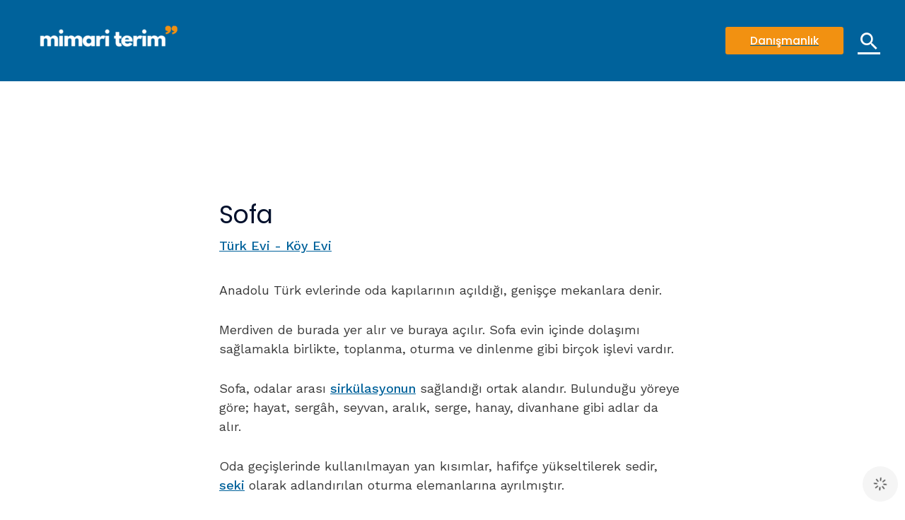

--- FILE ---
content_type: text/html; charset=utf-8
request_url: https://tally.so/popup/nPXevx?originPage=%2Fsofa%2F&alignLeft=1&hideTitle=1
body_size: 17089
content:
<!DOCTYPE html><html lang="tr" translate="yes" data-sentry-element="Html" data-sentry-component="MyDocument" data-sentry-source-file="_document.tsx"><head data-sentry-element="Head" data-sentry-source-file="_document.tsx"><meta charSet="utf-8" data-next-head=""/><meta name="viewport" content="width=device-width, initial-scale=1.0, minimum-scale=1.0" data-sentry-element="meta" data-sentry-source-file="_head.tsx" data-next-head=""/><title data-next-head="">Proje Destek</title><meta name="description" content="Bu form, form oluşturmanın en basit yolu olan Tally ile yapılmıştır." data-next-head=""/><meta content="noindex,nofollow" name="robots" data-next-head=""/><link rel="canonical" href="https://tally.so/r/nPXevx" data-next-head=""/><link rel="shortcut icon" type="image/png" href="https://tally.so/tally-square.png" data-next-head=""/><link rel="alternate icon" type="image/png" href="https://tally.so/favicon.png" data-next-head=""/><link rel="icon" type="image/svg+xml" href="https://tally.so/favicon.svg" data-next-head=""/><link rel="icon" type="image/x-icon" href="https://tally.so/favicon.ico" data-next-head=""/><meta property="og:type" content="website" data-sentry-element="meta" data-sentry-source-file="_head.tsx" data-next-head=""/><meta property="og:site_name" content="Tally Forms" data-sentry-element="meta" data-sentry-source-file="_head.tsx" data-next-head=""/><meta property="og:url" content="https://tally.so/r/nPXevx" data-sentry-element="meta" data-sentry-source-file="_head.tsx" data-next-head=""/><meta name="title" property="og:title" content="Proje Destek" data-sentry-element="meta" data-sentry-source-file="_head.tsx" data-next-head=""/><meta property="og:description" content="Bu form, form oluşturmanın en basit yolu olan Tally ile yapılmıştır." data-next-head=""/><meta name="image" property="og:image" content="https://tally.so/images/og.jpg" data-sentry-element="meta" data-sentry-source-file="_head.tsx" data-next-head=""/><meta name="twitter:card" content="summary_large_image" data-sentry-element="meta" data-sentry-source-file="_head.tsx" data-next-head=""/><meta name="twitter:site" content="@TallyForms" data-sentry-element="meta" data-sentry-source-file="_head.tsx" data-next-head=""/><meta name="twitter:title" content="Proje Destek" data-sentry-element="meta" data-sentry-source-file="_head.tsx" data-next-head=""/><meta name="twitter:description" content="Bu form, form oluşturmanın en basit yolu olan Tally ile yapılmıştır." data-next-head=""/><meta name="twitter:image" content="https://tally.so/images/og.jpg" data-sentry-element="meta" data-sentry-source-file="_head.tsx" data-next-head=""/><link rel="alternate" type="application/json+oembed" href="https://api.tally.so/oembed?url=https%3A%2F%2Ftally.so%2Fpopup%2FnPXevx%3ForiginPage%3D%252Fsofa%252F%26alignLeft%3D1%26hideTitle%3D1&amp;format=json" title="Proje Destek" data-next-head=""/><link rel="preload" href="/_next/static/media/e4af272ccee01ff0-s.p.woff2" as="font" type="font/woff2" crossorigin="anonymous" data-next-font="size-adjust"/><link rel="preload" href="/_next/static/css/795d6e0767877968.css" as="style"/><script noModule="" data-next-head="">window.location.href = "https://tally.so/browser-not-supported.html";</script><link rel="stylesheet" href="/_next/static/css/795d6e0767877968.css" data-n-g=""/><noscript data-n-css=""></noscript><script defer="" noModule="" src="/_next/static/chunks/polyfills-42372ed130431b0a.js"></script><script defer="" src="/_next/static/chunks/56320.dfa7bffdc488e7bd.js"></script><script src="/_next/static/chunks/webpack-cd3c5a1b2691848a.js" defer=""></script><script src="/_next/static/chunks/framework-aa17d99726ccdd43.js" defer=""></script><script src="/_next/static/chunks/main-20e32b27ce1eb345.js" defer=""></script><script src="/_next/static/chunks/pages/_app-63236f3a36b8b37b.js" defer=""></script><script src="/_next/static/chunks/47539-f7993f89a0e2da59.js" defer=""></script><script src="/_next/static/chunks/66170-068b075a61537b5b.js" defer=""></script><script src="/_next/static/chunks/97662-cb831b67eb44b686.js" defer=""></script><script src="/_next/static/chunks/50525-107cae67d050530d.js" defer=""></script><script src="/_next/static/chunks/2027-6d8c285a275ad999.js" defer=""></script><script src="/_next/static/chunks/41716-a62009bc268be02f.js" defer=""></script><script src="/_next/static/chunks/23230-cf9a7e20300bfeab.js" defer=""></script><script src="/_next/static/chunks/34560-149a294dae516c47.js" defer=""></script><script src="/_next/static/chunks/20521-1c64028d541a9aef.js" defer=""></script><script src="/_next/static/chunks/30128-bc7ac0dd1408ef16.js" defer=""></script><script src="/_next/static/chunks/83093-984dc5fb87c0b863.js" defer=""></script><script src="/_next/static/chunks/368-b4e3acd069e12aff.js" defer=""></script><script src="/_next/static/chunks/15761-87c5fa7277f32de6.js" defer=""></script><script src="/_next/static/chunks/28181-18013408a7cbd6fb.js" defer=""></script><script src="/_next/static/chunks/pages/popup/%5Bid%5D-70800777cb10a762.js" defer=""></script><script src="/_next/static/1DQ3DY_dqUjMMeK2fpkLw/_buildManifest.js" defer=""></script><script src="/_next/static/1DQ3DY_dqUjMMeK2fpkLw/_ssgManifest.js" defer=""></script><style data-styled="" data-styled-version="6.1.24">.leDWoT{animation:bqrFYP 1.618s linear infinite;transform-origin:center;transform:translateZ(0);width:1.2em;height:1.2em;font-size:inherit;}/*!sc*/
data-styled.g1[id="sc-500dd495-0"]{content:"leDWoT,"}/*!sc*/
.ewjlOt{display:inline-flex;flex-shrink:0;align-items:center;justify-content:center;vertical-align:middle;transition:opacity 100ms ease-in-out,color 100ms ease-in-out;font-weight:600;transform:translateZ(0);}/*!sc*/
data-styled.g4[id="sc-a7ae6819-2"]{content:"ewjlOt,"}/*!sc*/
.dkgEvT{font-style:normal;}/*!sc*/
.dkgEvT svg{width:1.2em;height:1.2em;}/*!sc*/
data-styled.g5[id="sc-a7ae6819-3"]{content:"dkgEvT,"}/*!sc*/
.fkYylP{position:absolute;right:0;left:0;bottom:0;top:0;gap:0;opacity:0;pointer-events:none;transform:translateZ(0);}/*!sc*/
data-styled.g6[id="sc-a7ae6819-4"]{content:"fkYylP,"}/*!sc*/
.hmOoGc{position:relative;cursor:pointer;transition:background-color 100ms ease-in-out,border-color 100ms ease-in-out,outline 100ms ease-in-out;line-height:1;display:inline-flex;flex-shrink:0;align-items:center;justify-content:center;text-align:center;vertical-align:middle;text-decoration:none;overflow:hidden;transform:translateZ(0);border:0;outline:none;outline-offset:-1px;height:36px;font-size:15px;border-radius:8px;padding:0 0.9em;gap:0.5em;background:#000000;}/*!sc*/
.hmOoGc:focus,.hmOoGc:focus-visible{outline:4px solid rgba(58, 152, 255, 0.36);}/*!sc*/
.hmOoGc>.sc-a7ae6819-3:first-of-type:first-child{margin-left:-0.15em;margin-right:-0.1em;}/*!sc*/
.hmOoGc>.sc-a7ae6819-3:last-of-type:not(:first-child){margin-right:-0.15em;margin-left:-0.1em;}/*!sc*/
.hmOoGc>.sc-a7ae6819-3:nth-last-child(2):first-child,.hmOoGc>.sc-a7ae6819-3:nth-child(2):last-child{margin-left:-0.3em;margin-right:-0.3em;}/*!sc*/
.hmOoGc>.sc-a7ae6819-2{gap:0.5em;}/*!sc*/
.hmOoGc .sc-a7ae6819-2{color:#FFFFFF;}/*!sc*/
.hmOoGc:hover:not([disabled]){background:#000000BF;}/*!sc*/
data-styled.g7[id="sc-a7ae6819-5"]{content:"hmOoGc,"}/*!sc*/
.jVkUDN{position:absolute;top:10px;right:10px;z-index:2;display:inline-flex;align-items:center;justify-content:center;width:24px;height:24px;border-radius:50%;cursor:pointer;color:#45433e;background-color:#f5f5f5;outline:none;outline-offset:-1px;transition:background-color 100ms ease-in-out,outline 100ms ease-in-out;}/*!sc*/
@media (hover:hover){.jVkUDN:hover{background-color:rgba(55, 53, 47, 0.09);}}/*!sc*/
.jVkUDN:focus,.jVkUDN:focus-visible{outline:3px solid rgba(58, 152, 255, 0.36);}/*!sc*/
data-styled.g64[id="sc-2ec8c6a4-0"]{content:"jVkUDN,"}/*!sc*/
.jAPATi{position:absolute;top:6px;right:-8px;bottom:auto;left:auto;z-index:1;display:flex;justify-content:center;align-items:center;width:16px;height:16px;min-width:16px;min-height:16px;border-radius:50%;background-color:#f3f3f3;color:#37352f;font-size:14px;font-weight:900;text-align:center;cursor:pointer;}/*!sc*/
.jAPATi >span{position:relative;top:2px;}/*!sc*/
.jAPATi.hidden{visibility:hidden;}/*!sc*/
data-styled.g207[id="sc-e45d4ad7-0"]{content:"jAPATi,"}/*!sc*/
.gNmpbA{font-size:2.5rem;font-weight:800;line-height:1.2;padding-bottom:2.5rem;margin:0;}/*!sc*/
@media (max-width:758px){.gNmpbA{padding-bottom:2rem;font-size:2rem;}}/*!sc*/
data-styled.g210[id="sc-9bd97dab-0"]{content:"gNmpbA,"}/*!sc*/
.bzSPnU{width:100%;max-width:700px;margin:0 auto;}/*!sc*/
@media (max-width:758px){.bzSPnU{max-width:500px;max-width:min(700px,calc(100vw - 2 * 25px));}}/*!sc*/
data-styled.g220[id="sc-a1632dc4-1"]{content:"bzSPnU,"}/*!sc*/
.kFZfQP{width:100%;max-width:700px;margin:0 auto;}/*!sc*/
@media (max-width:758px){.kFZfQP{max-width:500px;max-width:min(700px,calc(100vw - 2 * 25px));}}/*!sc*/
data-styled.g221[id="sc-a1632dc4-2"]{content:"kFZfQP,"}/*!sc*/
.cKulzQ{position:relative;display:inline-flex;padding-top:1.25rem;padding-bottom:0.625rem;}/*!sc*/
.cKulzQ.required-indicator-position-fallback .tally-required-indicator{position:relative;left:auto;right:auto;margin-left:5px;}/*!sc*/
.cKulzQ.required-indicator-position-fallback h3{padding-right:0px;}/*!sc*/
data-styled.g233[id="sc-a38adde6-1"]{content:"cKulzQ,"}/*!sc*/
.ihGeVJ{margin:0;font-size:1.25rem;font-weight:600;line-height:1.25;padding-right:5px;}/*!sc*/
.ihGeVJ:empty{padding-right:0px;}/*!sc*/
@media (max-width:758px){.ihGeVJ{font-size:1.125rem;}}/*!sc*/
data-styled.g234[id="sc-a38adde6-2"]{content:"ihGeVJ,"}/*!sc*/
.ctMTTg a:not(.unstyled){color:#007aff;cursor:pointer;border-bottom:1px solid #007aff;text-decoration:none;font-weight:500;}/*!sc*/
@media (hover: hover){.ctMTTg a:not(.unstyled):hover{color:#0066d6;border-bottom:1px solid #0066d6;}}/*!sc*/
.ctMTTg span.mention:empty{border-bottom:2px solid #bbbab8;}/*!sc*/
.ctMTTg span.mention:empty::before{content:'                    ';}/*!sc*/
data-styled.g250[id="sc-8ffe308f-0"]{content:"ctMTTg,"}/*!sc*/
.iObiWU{padding:1px 0;white-space:pre-wrap;word-break:break-word;display:none;}/*!sc*/
.iObiWU:empty{padding:0;}/*!sc*/
.kZgBDR{padding:1px 0;white-space:pre-wrap;word-break:break-word;}/*!sc*/
.kZgBDR:empty{padding:0;}/*!sc*/
data-styled.g253[id="sc-8ffe308f-3"]{content:"iObiWU,kZgBDR,"}/*!sc*/
.jXxCif{position:relative;z-index:2;width:100%;max-width:100%!important;margin:0!important;padding:0 20px;}/*!sc*/
.jXxCif img{display:block;width:100px;height:100px;margin-top:-50px;object-fit:cover;border-radius:50%;margin-top:50px;}/*!sc*/
.jXxCif img{margin-top:20px;}/*!sc*/
data-styled.g257[id="sc-babf4446-1"]{content:"jXxCif,"}/*!sc*/
.dDbLsu{display:flex;justify-content:space-between;margin:10px 0;}/*!sc*/
.dDbLsu button:nth-child(2),.dDbLsu .tally-powered{margin-left:10px;}/*!sc*/
.dDbLsu >div{display:flex;min-width:0;}/*!sc*/
data-styled.g267[id="sc-325cf3c1-3"]{content:"dDbLsu,"}/*!sc*/
.ecVBiy{flex:1;display:flex;flex-direction:column;margin-top:150px;margin-bottom:50px;margin-top:50px;width:100%;max-width:100%!important;padding:20px;margin-top:0;margin-bottom:0;margin-top:40px;padding-bottom:56px;}/*!sc*/
.ecVBiy progress{position:absolute;left:-10000px;top:auto;width:1px;height:1px;overflow:hidden;}/*!sc*/
.ecVBiy .sc-325cf3c1-2 button{background:none!important;padding:0;}/*!sc*/
@media (hover:hover){.ecVBiy .sc-325cf3c1-2 button:hover{background:none!important;}}/*!sc*/
.ecVBiy .tally-context-menu{font-family:var(--font-family),sans-serif;}/*!sc*/
.ecVBiy.tally-ranking-option-dragging .tally-ranking-option-dropzone{display:block;}/*!sc*/
.ecVBiy .tally-block :first-child h1,.ecVBiy .tally-block :first-child h2,.ecVBiy .tally-block :first-child h3,.ecVBiy .tally-block :first-child label{padding-top:0;}/*!sc*/
.ecVBiy .tally-block :first-child h3+.tally-required-indicator{top:5px;}/*!sc*/
.ecVBiy .tally-block :first-child label+.tally-required-indicator{top:4px;}/*!sc*/
.ecVBiy .sc-325cf3c1-2{position:absolute;top:5px;left:5px;z-index:3;}/*!sc*/
.ecVBiy .sc-325cf3c1-2 button{background-color:#F5F5F5;width:24px;height:24px;border-radius:50%;padding:0 6px;}/*!sc*/
@media (hover: hover){.ecVBiy .sc-325cf3c1-2 button:hover{background-color:#F1F1F1;}}/*!sc*/
.ecVBiy .sc-325cf3c1-2 button svg{margin-right:0;width:14px;height:14px;min-width:14px;min-height:14px;}/*!sc*/
.ecVBiy .sc-325cf3c1-2 button span:nth-child(2){display:none;}/*!sc*/
@media (max-width: 576px){.ecVBiy .sc-325cf3c1-2 button{width:20px;height:20px;}.ecVBiy .sc-325cf3c1-2 button svg{width:12px;height:12px;min-width:12px;min-height:12px;}}/*!sc*/
.ecVBiy .sc-325cf3c1-3{margin-top:10px;margin-bottom:0;}/*!sc*/
@media (max-width: 576px){.ecVBiy .sc-325cf3c1-3 >div:nth-child(1){flex:1;}.ecVBiy .sc-325cf3c1-3 >div:nth-child(1) button{width:100%;}}/*!sc*/
@media (max-width: 576px){.ecVBiy{margin-top:20px;}}/*!sc*/
@media (max-width: 576px){.ecVBiy{margin-top:0;}}/*!sc*/
data-styled.g268[id="sc-325cf3c1-4"]{content:"ecVBiy,"}/*!sc*/
.iribPu{display:flex;background:#ffffff;direction:ltr;overflow-x:hidden;overflow:hidden;}/*!sc*/
data-styled.g552[id="sc-83c2932-0"]{content:"iribPu,"}/*!sc*/
.hiYtIq{display:flex;flex-direction:column;width:100%;height:auto;min-height:100vh;height:auto;min-height:auto;}/*!sc*/
data-styled.g553[id="sc-83c2932-1"]{content:"hiYtIq,"}/*!sc*/
html,body,[id='__next']{height:auto!important;width:100%!important;}/*!sc*/
html.tally-page-transition,body.tally-page-transition,[id='__next'].tally-page-transition{overflow:hidden;}/*!sc*/
html.tally-page-transition .tally-block,body.tally-page-transition .tally-block,[id='__next'].tally-page-transition .tally-block{opacity:0;}/*!sc*/
[id='__next']{height:auto!important;min-height:auto!important;}/*!sc*/
data-styled.g562[id="sc-global-eTJorw1"]{content:"sc-global-eTJorw1,"}/*!sc*/
.eioCIb{display:flex;align-items:center;justify-content:center;width:18px;height:18px;min-width:18px;min-height:18px;background-color:#777672;font-size:12px;font-weight:900;line-height:1;color:#FFFFFF;border-radius:3px;}/*!sc*/
data-styled.g768[id="sc-e9bfbe48-0"]{content:"eioCIb,"}/*!sc*/
.ggAxnb{position:absolute;display:inline-block;max-width:10px;text-indent:100%;white-space:nowrap;overflow:hidden;}/*!sc*/
data-styled.g769[id="sc-97e51bec-0"]{content:"ggAxnb,"}/*!sc*/
.gkEocO{position:relative;padding-bottom:10px;}/*!sc*/
.iQBJhp{position:relative;padding-bottom:10px;padding-bottom:10px;}/*!sc*/
data-styled.g770[id="sc-97e51bec-1"]{content:"gkEocO,iQBJhp,"}/*!sc*/
.kpdirE{position:relative;display:inline-block;align-items:center;min-height:36px;padding:9px 10px;line-height:1.125;box-shadow:rgba(0, 0, 0, 0.12) 0px 1px 1px 0px,rgba(61, 59, 53, 0.16) 0px 0px 0px 1px,rgba(61, 59, 53, 0.08) 0px 2px 5px 0px;border-radius:8px;background-color:rgba(255, 255, 255, 0.5);cursor:pointer;-webkit-tap-highlight-color:transparent;}/*!sc*/
@media (hover: hover){.kpdirE:hover{box-shadow:rgba(0, 0, 0, 0.12) 0px 1px 1px 0px,rgba(61, 59, 53, 0.16) 0px 0px 0px 1px,rgba(61, 59, 53, 0.08) 0px 3px 9px 0px,rgba(61, 59, 53, 0.08) 0px 2px 5px 0px;}.kpdirE:focus-within:not([data-just-deselected]){box-shadow:rgba(58, 152, 255, 0.36) 0px 0px 0px 4px,rgba(61, 59, 53, 0.16) 0px 0px 0px 1px;}}/*!sc*/
.kpdirE label{padding-left:10px;}/*!sc*/
.kpdirE >img{max-width:260px;width:100%;margin-top:9px;}/*!sc*/
data-styled.g771[id="sc-97e51bec-2"]{content:"kpdirE,"}/*!sc*/
.cOQdfj{display:flex;flex:1;width:100%;}/*!sc*/
.cOQdfj input{position:absolute;top:0;right:0;bottom:0;left:0;-webkit-appearance:radio;opacity:0;width:100%;height:100%;cursor:pointer;}/*!sc*/
data-styled.g772[id="sc-97e51bec-3"]{content:"cOQdfj,"}/*!sc*/
.bcjsGG{position:relative;}/*!sc*/
.bcjsGG .tally-close-button{z-index:3;top:5px;right:5px;}/*!sc*/
@media (max-width:576px){.bcjsGG .tally-close-button{width:20px;height:20px;}.bcjsGG .tally-close-button svg{width:12px;height:12px;min-width:12px;min-height:12px;}}/*!sc*/
data-styled.g894[id="sc-dd58222d-0"]{content:"bcjsGG,"}/*!sc*/
@keyframes bqrFYP{0%{transform:rotate(0deg);}100%{transform:rotate(360deg);}}/*!sc*/
data-styled.g1136[id="sc-keyframes-bqrFYP"]{content:"bqrFYP,"}/*!sc*/
html{line-height:1.15;-webkit-text-size-adjust:100%;}/*!sc*/
body{margin:0;}/*!sc*/
main{display:block;}/*!sc*/
h1{font-size:2em;margin:0.67em 0;}/*!sc*/
hr{box-sizing:content-box;height:0;overflow:visible;}/*!sc*/
pre{font-family:monospace,monospace;font-size:1em;}/*!sc*/
a{background-color:transparent;}/*!sc*/
abbr[title]{border-bottom:none;text-decoration:underline;text-decoration:underline dotted;}/*!sc*/
b,strong{font-weight:bolder;}/*!sc*/
code,kbd,samp{font-family:monospace,monospace;font-size:1em;}/*!sc*/
small{font-size:80%;}/*!sc*/
sub,sup{font-size:75%;line-height:0;position:relative;vertical-align:baseline;}/*!sc*/
sub{bottom:-0.25em;}/*!sc*/
sup{top:-0.5em;}/*!sc*/
img{border-style:none;}/*!sc*/
button,input,optgroup,select,textarea{font-family:inherit;font-size:100%;line-height:1.15;margin:0;}/*!sc*/
button,input{overflow:visible;}/*!sc*/
button,select{text-transform:none;}/*!sc*/
button,[type='button'],[type='reset'],[type='submit']{-webkit-appearance:button;}/*!sc*/
button{border-style:none;padding:0;}/*!sc*/
fieldset{padding:0.35em 0.75em 0.625em;}/*!sc*/
legend{box-sizing:border-box;color:inherit;display:table;max-width:100%;padding:0;white-space:normal;}/*!sc*/
progress{vertical-align:baseline;}/*!sc*/
textarea{overflow:auto;}/*!sc*/
[type='checkbox'],[type='radio']{box-sizing:border-box;padding:0;}/*!sc*/
[type='number']::-webkit-inner-spin-button,[type='number']::-webkit-outer-spin-button{height:auto;}/*!sc*/
[type='search']{-webkit-appearance:textfield;outline-offset:-2px;}/*!sc*/
[type='search']::-webkit-search-decoration{-webkit-appearance:none;}/*!sc*/
::-webkit-file-upload-button{-webkit-appearance:button;font:inherit;}/*!sc*/
details{display:block;}/*!sc*/
summary{display:list-item;}/*!sc*/
template{display:none;}/*!sc*/
[hidden]{display:none;}/*!sc*/
html{box-sizing:border-box;text-rendering:optimizelegibility;text-size-adjust:100%;-webkit-font-smoothing:antialiased;-moz-osx-font-smoothing:grayscale;color:#37352f;font-size:16px;}/*!sc*/
body{--font-family:'Inter','Inter Fallback';font-family:var(--font-family),sans-serif;font-size:16px;}/*!sc*/
*,*:before,*:after{box-sizing:inherit;padding:0;margin:0;}/*!sc*/
[role='button'],input[type='submit'],input[type='reset'],input[type='button'],button{-webkit-box-sizing:border-box;-moz-box-sizing:border-box;box-sizing:border-box;}/*!sc*/
html,body,[id='__next']{height:100%;width:100%;}/*!sc*/
[id='__next']{height:auto;min-height:100%;}/*!sc*/
input,select,textarea{-webkit-appearance:none;}/*!sc*/
.selecto-selection{border:0!important;background:#007aff50!important;}/*!sc*/
data-styled.g1143[id="sc-global-cStqBw1"]{content:"sc-global-cStqBw1,"}/*!sc*/
</style></head><body data-iframe-size="true"><link rel="preload" as="image" href="https://storage.tally.so/0cd471b0-6e8d-4208-9f9f-e5ff3d0f39c9/mimari-terim-logo.png"/><div id="__next"><div data-sentry-element="Container" data-sentry-component="Popup" data-sentry-source-file="index.tsx" class="sc-dd58222d-0 bcjsGG"><button class="sc-2ec8c6a4-0 jVkUDN tally-close-button" tabindex="0" data-sentry-element="Button" data-sentry-component="CloseButton" data-sentry-source-file="index.tsx"><svg xmlns="http://www.w3.org/2000/svg" width="14" height="14" viewBox="0 0 24 24" fill="none" stroke="currentColor" stroke-width="2" stroke-linecap="round" stroke-linejoin="round" class="lucide lucide-x" aria-hidden="true" data-sentry-element="X" data-sentry-source-file="index.tsx"><path d="M18 6 6 18"></path><path d="m6 6 12 12"></path></svg></button><div class="sc-83c2932-0 iribPu tally-app" data-sentry-element="Container" data-sentry-source-file="index.tsx"><main data-sentry-element="Content" data-sentry-source-file="index.tsx" class="sc-83c2932-1 hiYtIq"><div class="sc-a1632dc4-1 sc-babf4446-1 bzSPnU jXxCif tally-form-logo" data-sentry-element="RespondContainer" data-sentry-component="FormBuilderLogo" data-sentry-source-file="index.tsx"><img src="https://storage.tally.so/0cd471b0-6e8d-4208-9f9f-e5ff3d0f39c9/mimari-terim-logo.png" alt="Form logo"/></div><section class="sc-a1632dc4-2 sc-325cf3c1-4 kFZfQP ecVBiy tally-page tally-page-1" data-sentry-element="Content" data-sentry-source-file="index.tsx"><form><progress max="7" value="1">Sayfa 1 / 7</progress><div data-sentry-element="Container" data-sentry-component="FormBlocks" data-sentry-source-file="index.tsx" class="sc-8ffe308f-0 ctMTTg"><div class="sc-8ffe308f-3 iObiWU tally-block tally-block-form-title tally-block-93b2cbdf-795b-4b7d-b56f-797161b1ea07" data-block-type="FORM_TITLE" data-block-id="93b2cbdf-795b-4b7d-b56f-797161b1ea07" data-sentry-element="BlockContainer" data-sentry-component="renderBlock" data-sentry-source-file="index.tsx"><h1 data-sentry-element="Container" data-sentry-component="FormTitleBlock" data-sentry-source-file="index.tsx" class="sc-9bd97dab-0 gNmpbA">Proje Destek</h1></div><div class="sc-8ffe308f-3 kZgBDR tally-block tally-block-title tally-block-78ede9ba-b6be-4e46-b323-bf62c807e00f" data-block-type="TITLE" data-block-id="78ede9ba-b6be-4e46-b323-bf62c807e00f" data-sentry-element="BlockContainer" data-sentry-component="renderBlock" data-sentry-source-file="index.tsx"><div data-sentry-element="Container" data-sentry-component="TitleBlock" data-sentry-source-file="index.tsx" class="sc-a38adde6-0 joEvQK"><div class="sc-a38adde6-1 cKulzQ title-content" data-sentry-element="ContentWrapper" data-sentry-source-file="index.tsx"><h3 data-sentry-element="Content" data-sentry-source-file="index.tsx" class="sc-a38adde6-2 ihGeVJ">Projelerinizde desteğe mi ihtiyacınız var?
</h3><div aria-hidden="true" class="sc-e45d4ad7-0 jAPATi tally-required-indicator hidden" data-sentry-element="Container" data-sentry-component="RequiredIndicator" data-sentry-source-file="index.tsx"><span>*</span></div></div></div></div><div class="sc-8ffe308f-3 kZgBDR tally-block tally-block-multiple-choice-option tally-block-3bdc8190-8d86-4b1b-b65d-ca75bb9a2f1d" data-block-type="MULTIPLE_CHOICE_OPTION" data-block-id="3bdc8190-8d86-4b1b-b65d-ca75bb9a2f1d" data-sentry-element="BlockContainer" data-sentry-component="renderBlock" data-sentry-source-file="index.tsx"><div id="legend_12af8bdc-56af-46f3-b168-861dc57c6b4d" class="sc-97e51bec-0 ggAxnb">Projelerinizde desteğe mi ihtiyacınız var?
</div><div class="sc-97e51bec-1 gkEocO tally-multiple-choice-option " data-sentry-element="OptionContainer" data-sentry-source-file="index.tsx"><div data-sentry-element="Option" data-sentry-source-file="index.tsx" class="sc-97e51bec-2 kpdirE"><div data-sentry-element="OptionContent" data-sentry-source-file="index.tsx" class="sc-97e51bec-3 cOQdfj"><div class="sc-e9bfbe48-0 eioCIb tally-enumeration-badge tally-alphabet-badge" data-sentry-element="Container" data-sentry-component="EnumerationBadge" data-sentry-source-file="index.tsx">A</div><input id="choice_3bdc8190-8d86-4b1b-b65d-ca75bb9a2f1d" type="radio" required="" aria-describedby="legend_12af8bdc-56af-46f3-b168-861dc57c6b4d" name="multiple_choice_12af8bdc-56af-46f3-b168-861dc57c6b4d"/><label for="choice_3bdc8190-8d86-4b1b-b65d-ca75bb9a2f1d">Evet</label></div></div></div></div><div class="sc-8ffe308f-3 kZgBDR tally-block tally-block-multiple-choice-option tally-block-03359afd-fa0f-4bb8-be62-106c9b93ca04" data-block-type="MULTIPLE_CHOICE_OPTION" data-block-id="03359afd-fa0f-4bb8-be62-106c9b93ca04" data-sentry-element="BlockContainer" data-sentry-component="renderBlock" data-sentry-source-file="index.tsx"><div class="sc-97e51bec-1 iQBJhp tally-multiple-choice-option " data-sentry-element="OptionContainer" data-sentry-source-file="index.tsx"><div data-sentry-element="Option" data-sentry-source-file="index.tsx" class="sc-97e51bec-2 kpdirE"><div data-sentry-element="OptionContent" data-sentry-source-file="index.tsx" class="sc-97e51bec-3 cOQdfj"><div class="sc-e9bfbe48-0 eioCIb tally-enumeration-badge tally-alphabet-badge" data-sentry-element="Container" data-sentry-component="EnumerationBadge" data-sentry-source-file="index.tsx">B</div><input id="choice_03359afd-fa0f-4bb8-be62-106c9b93ca04" type="radio" required="" aria-describedby="legend_12af8bdc-56af-46f3-b168-861dc57c6b4d" name="multiple_choice_12af8bdc-56af-46f3-b168-861dc57c6b4d"/><label for="choice_03359afd-fa0f-4bb8-be62-106c9b93ca04">Hayır</label></div></div></div></div></div><div class="sc-325cf3c1-3 dDbLsu tally-submit-button"><div><button type="submit" tabindex="0" class="sc-a7ae6819-5 hmOoGc"><span class="sc-a7ae6819-2 ewjlOt">Ok</span><i aria-hidden="true" class="sc-a7ae6819-2 sc-a7ae6819-3 ewjlOt dkgEvT"><svg xmlns="http://www.w3.org/2000/svg" width="24" height="24" viewBox="0 0 24 24" fill="none" stroke="currentColor" stroke-width="2" stroke-linecap="round" stroke-linejoin="round" class="lucide lucide-arrow-right" aria-hidden="true"><path d="M5 12h14"></path><path d="m12 5 7 7-7 7"></path></svg></i><span aria-hidden="true" class="sc-a7ae6819-2 sc-a7ae6819-4 ewjlOt fkYylP"><svg xmlns="http://www.w3.org/2000/svg" width="24" height="24" viewBox="0 0 24 24" fill="none" stroke="currentColor" stroke-width="2" stroke-linecap="round" stroke-linejoin="round" class="lucide lucide-loader sc-500dd495-0 leDWoT activity-indicator" aria-hidden="true" data-sentry-element="Loader" data-sentry-component="ActivityIndicator" data-sentry-source-file="index.tsx"><path d="M12 2v4"></path><path d="m16.2 7.8 2.9-2.9"></path><path d="M18 12h4"></path><path d="m16.2 16.2 2.9 2.9"></path><path d="M12 18v4"></path><path d="m4.9 19.1 2.9-2.9"></path><path d="M2 12h4"></path><path d="m4.9 4.9 2.9 2.9"></path></svg></span></button></div><div></div></div></form></section></main></div></div></div><script id="__NEXT_DATA__" type="application/json">{"props":{"pageProps":{"translations":{"label.required":"Gerekli","label.next":"İleri","label.submit":"Gönder","label.your-email":"E-posta adresiniz","label.cardholder-name":"Karttaki isim","label.loading":"Yükleniyor...","label.pay":"Öde","label.uploading":"Karşıya Yükleniyor...","label.back":"Geri","label.signature":"İmza","label.hour":"Saat","label.minutes":"dakika","label.clear":"Temizlemek için","label.country":"Ülke","label.delete":"Silmek","label.image":"Resim","label.audio":"Ses","label.video":"Video","label.password":"Şifre","label.continue":"Devam et","label.find-option":"Bir seçenek bul","label.verify":"Doğrula","label.verification-code":"Doğrulama kodu","label.other":"Diğer","error.title":"Hata! Bir şeyler ters gitti.","error.description":"Birazdan tekrar deneyin. Hata devam ederse lütfen bizimle iletişime geçin.","error.button":"Sayfayı yenile","error.404.title":"Hata! Sayfa bulunamadı.","error.404.description":"Böyle bir sayfa yok. Bir şeyin ters gittiğini düşünüyorsanız, lütfen bizimle iletişime geçin.","error.404.button":"Ana sayfaya dön","form.error.REQUIRED":"Lütfen bir değer girin","form.error.PAYMENT_REQUIRED":"Devam etmeden önce ödemeyi tamamlayın","form.error.SHOULD_BE_VALID_VALUE":"Lütfen geçerli bir değer girin","form.error.SHOULD_BE_VALID_FORMAT":"Lütfen geçerli bir değer girin","form.error.SHOULD_BE_EMAIL":"Lütfen geçerli bir e-posta girin","form.error.SHOULD_BE_PHONE_NUMBER":"Geçerli bir telefon numarası giriniz","form.error.SHOULD_BE_URL":"Lütfen geçerli bir web sitesi girin","form.error.SHOULD_BE_DOMAIN_HOST":"Lütfen geçerli bir alan adı girin, ör. example.com, anket.example.com","form.error.SHOULD_BE_MIN_CHARS":"Değer en az {{constraint}} karakter olmalıdır","form.error.SHOULD_BE_MAX_CHARS":"Değer en fazla {{constraint}} karakter olmalıdır","form.error.SHOULD_BE_MIN_NUMBER":"Sayı en az {{constraint}} olmalıdır","form.error.SHOULD_BE_MAX_NUMBER":"Sayı en fazla {{constraint}} olmalıdır","form.error.SHOULD_BE_BETWEEN_NUMBERS":"Sayı {{constraint.0}}-{{constraint.1}} arasında olmalıdır","form.error.SHOULD_BE_BEFORE_DATE":"Tarih {{constraint}} tarihinden önce olmalıdır","form.error.SHOULD_BE_AFTER_DATE":"Tarih {{constraint}} tarihinden sonra olmalıdır","form.error.SHOULD_BE_BETWEEN_DATES":"Tarih {{constraint.0}} — {{constraint.1}} arasında olmalıdır","form.error.SHOULD_BE_ONE_OF_SPECIFIC_DATES":"Tarih, belirtilen tarihlerden biri olmalıdır","form.error.SHOULD_HAVE_MIN_ARRAY_LENGTH":"En az {{constraint}} gerekli","form.error.SHOULD_HAVE_MAX_ARRAY_LENGTH":"En fazla {{constraint}} gerekli","form.error.SHOULD_SOLVE_CAPTCHA":"Devam etmeden önce Captcha'yı tamamlayın","form.error.OPTION_REQUIRED":"Lütfen bir seçenek belirleyin","form.error.VALUE_REQUIRED":"Lütfen bir değer seçin","form.error.SIGNATURE_REQUIRED":"Lütfen imzalayın","form.error.FILE_REQUIRED":"Lütfen bir dosya yükleyin","form.error.RANKING_REQUIRED":"Lütfen tüm seçenekleri sıralayın","form.error.PAYMENT_MINIMUM_AMOUNT":"{{prefix}}{{amount}}{{suffix}} altındaki ödemeler işlenemez","form.error.SHOULD_FINISH_UPLOAD":"Lütfen tüm dosyaların yüklenmesini bekleyin","form.error.MATRIX_REQUIRED":"Lütfen her satırdan bir seçenek seçiniz","form.error.EMAIL_VERIFICATION_REQUIRED":"Lütfen e-posta adresini doğrulayın","error.GENERAL":"Bir şeyler ters gitti lütfen tekrar deneyin. Bu işe yaramazsa, lütfen bizimle hello@tally.so e-posta adresinden iletişime geçin.","error.NETWORK_ERROR":"Uh oh, we couldn't reach the server. Please try again, if the error persists contact us hello@tally.so.","title.form":"Tally form","description.respond":"Bu form, form oluşturmanın en basit yolu olan Tally ile yapılmıştır.","form-builder.file-upload.title":"Bir dosya seçmek için tıklayın veya buraya sürükleyin","form-builder.file-upload.description":"Boyut sınırı: {{size}} {{unit}}","form-builder.file-upload.add-multiple":"Başka bir dosya yükle","form-builder.file-upload.file-too-large-error":"Seçilen dosya {{size}} {{unit}} dosya sınırını aşıyor","form-builder.file-upload.KB":"kilobayt","form-builder.file-upload.MB":"megabayt","form-builder.file-upload.GB":"gigabayt","form-builder.file-upload.accepted-file-types":"{{types}} dosya kabul eder","stripe.connect-paid.title":"Ödeme alındı","form-respond.unlock-form.title":"Kimlik doğrulama gerekli","form-respond.unlock-form.description":"Bu sayfa korunmaktadır.","form-respond.unlock-form.wrong-password":"Girilen şifre kabul edilmedi.","form-respond.verify-email.verification-code-sent":"Gelen kutunuza bir doğrulama kodu gönderildi.","form-respond.verify-email.no-code-received_one":"Kod almadınız mı? 1 saniye içinde tekrar gönder.","form-respond.verify-email.no-code-received_other":"Kod almadınız mı? {{count}} saniye içinde tekrar gönder.","form-respond.verify-email.no-code-received_zero":"Kod almadınız mı? \u003c0\u003eTekrar gönder\u003c/0\u003e.","form-respond.verify-email.error.REQUEST_CODE_ERROR":"Doğrulama kodu istenemedi. Lütfen daha sonra tekrar deneyin.","form-respond.verify-email.error.INVALID_CODE":"Girdiğiniz kod yanlış. Lütfen tekrar deneyin.","form-respond.verify-email.error.VALIDATE_CODE_ERROR":"Kod doğrulanamadı. Lütfen daha sonra tekrar deneyin.","form-respond.thank-you-page.title":"Bu formu doldurduğunuz için teşekkürler!","form-respond.thank-you-page.description":"Bu form, ücretsiz formlar oluşturmanın en basit yolu olan Tally ile yapılmıştır.","form-respond.thank-you-page.create-button":"Kendi formunuzu oluşturun","form-respond.powered-by-tally":"Tally tarafından desteklenmektedir","form-respond.made-with-tally":"Tally ile yapıldı","form-respond.made-with-tally-icon":"\u003cicon/\u003e Tally ile yapıldı","form-respond.progress":"Sayfa {{page}} / {{pages}}","form-respond.rating":"{{value}} yıldız","form-respond.closed.title":"Bu form artık kapalı","form-respond.closed.description":"Form şu anda yeni yanıt alamıyor.","form-respond.not-submitted-data-warning":"Bu sayfadan ayrılmak istediğinizden emin misiniz?","form-respond.multi-select.empty-results":"Sonuç yok","form-respond.pay-disclaimer":"“{{buttonText}}” düğmesini tıkladığınızda kredi kartınızdan çekim yapılacaktır.\u003cbr/\u003eÖdeme Stripe tarafından sağlanmaktadır.","form-respond.other-option-input":"Cevabınızı yazın","form-respond.unique-submission-conflict.title":"Form gönderimi kabul edilmedi","form-respond.unique-submission-conflict.description":"Bu formu zaten doldurmuşsunuz gibi görünüyor. Çift girişleri önlemek için her katılımcının yalnızca bir gönderime izin verilir.","form-builder.wallet-connect.email-option":"E-posta seçeneği","form-builder.wallet-connect.social-option":"Sosyal seçenekler","form-builder.wallet-connect.caip-format":"CAIP-2 adres formatı","form-respond.wallet-connect.connect":"Cüzdanı Bağla","form-respond.wallet-connect.disconnect":"Cüzdanı Ayır","form-respond.wallet-connect.error.REQUIRED":"Devam etmek için lütfen cüzdanınızı bağlayın","email.unsubscribe.title":"Başarıyla abonelikten çıktınız, artık bu pencereyi kapatabilirsiniz","email.input-verify.subject":"E-posta adresinizi doğrulayın","email.input-verify.preheader":"Bu 6 haneli kodu tarayıcınıza girin","email.input-verify.title":"Doğrulama kodunuz","email.input-verify.text.0":"Bu e-posta adresinin size ait olduğunu onaylamak için bu kodu kullanın:","email.input-verify.text.1":"Bu kod, bu e-posta gönderildikten bir saat sonra sona erecek. Bunu siz talep etmediyseniz, bu e-postayı göz ardı edebilirsiniz.","json.countries":"{\"AD\":\"Andorra\",\"AE\":\"Birleşik Arap Emirlikleri\",\"AF\":\"Afganistan\",\"AG\":\"Antigua ve Barbuda\",\"AI\":\"Anguilla\",\"AL\":\"Arnavutluk\",\"AM\":\"Ermenistan\",\"AO\":\"Angola\",\"AQ\":\"Antarktika\",\"AR\":\"Arjantin\",\"AS\":\"Amerikan Samoası\",\"AT\":\"Avusturya\",\"AU\":\"Avustralya\",\"AW\":\"Aruba\",\"AX\":\"Åland Adaları\",\"AZ\":\"Azerbaycan\",\"BA\":\"Bosna-Hersek\",\"BB\":\"Barbados\",\"BD\":\"Bangladeş\",\"BE\":\"Belçika\",\"BF\":\"Burkina Faso\",\"BG\":\"Bulgaristan\",\"BH\":\"Bahreyn\",\"BI\":\"Burundi\",\"BJ\":\"Benin\",\"BL\":\"Saint Barthélemy\",\"BM\":\"Bermuda\",\"BN\":\"Brunei\",\"BO\":\"Bolivya\",\"BQ\":\"Bonaire, Sint Eustatius ve Saba\",\"BR\":\"Brezilya\",\"BS\":\"Bahamalar\",\"BT\":\"Bhutan\",\"BV\":\"Bouvet Adası\",\"BW\":\"Botsvana\",\"BY\":\"Belarus\",\"BZ\":\"Belize\",\"CA\":\"Kanada\",\"CC\":\"Cocos Adaları\",\"CD\":\"Kongo Demokratik Cumhuriyeti\",\"CF\":\"Orta Afrika Cumhuriyeti\",\"CG\":\"Kongo\",\"CH\":\"İsviçre\",\"CI\":\"Fildişi Sahili\",\"CK\":\"Cook Adaları\",\"CL\":\"Şili\",\"CM\":\"Kamerun\",\"CN\":\"Çin\",\"CO\":\"Kolombiya\",\"CR\":\"Kosta Rika\",\"CU\":\"Küba\",\"CV\":\"Yeşil Burun Adaları\",\"CW\":\"Curaçao\",\"CX\":\"Christmas Adası\",\"CY\":\"Kıbrıs\",\"CZ\":\"Çekya\",\"DE\":\"Almanya\",\"DJ\":\"Cibuti\",\"DK\":\"Danimarka\",\"DM\":\"Dominika\",\"DO\":\"Dominik Cumhuriyeti\",\"DZ\":\"Cezayir\",\"EC\":\"Ekvador\",\"EE\":\"Estonya\",\"EG\":\"Mısır\",\"EH\":\"Batı Sahra\",\"ER\":\"Eritre\",\"ES\":\"İspanya\",\"ET\":\"Etiyopya\",\"FI\":\"Finlandiya\",\"FJ\":\"Fiji\",\"FK\":\"Falkland Adaları\",\"FM\":\"Mikronezya\",\"FO\":\"Faroe Adaları\",\"FR\":\"Fransa\",\"GA\":\"Gabon\",\"GB\":\"Birleşik Krallık\",\"GD\":\"Grenada\",\"GE\":\"Gürcistan\",\"GF\":\"Fransız Guyanası\",\"GG\":\"Guernsey\",\"GH\":\"Gana\",\"GI\":\"Cebelitarık\",\"GL\":\"Grönland\",\"GM\":\"Gambiya\",\"GN\":\"Gine\",\"GP\":\"Guadeloupe\",\"GQ\":\"Ekvator Ginesi\",\"GR\":\"Yunanistan\",\"GS\":\"Güney Georgia ve Güney Sandwich Adaları\",\"GT\":\"Guatemala\",\"GU\":\"Guam\",\"GW\":\"Gine-Bissau\",\"GY\":\"Guyana\",\"HK\":\"Hong Kong\",\"HM\":\"Heard Adası ve McDonald Adaları\",\"HN\":\"Honduras\",\"HR\":\"Hırvatistan\",\"HT\":\"Haiti\",\"HU\":\"Macaristan\",\"ID\":\"Endonezya\",\"IE\":\"İrlanda\",\"IL\":\"İsrail\",\"IM\":\"Man Adası\",\"IN\":\"Hindistan\",\"IO\":\"Britanya Hint Okyanusu Toprakları\",\"IQ\":\"Irak\",\"IR\":\"İran\",\"IS\":\"İzlanda\",\"IT\":\"İtalya\",\"JE\":\"Jersey\",\"JM\":\"Jamaika\",\"JO\":\"Ürdün\",\"JP\":\"Japonya\",\"KE\":\"Kenya\",\"KG\":\"Kırgızistan\",\"KH\":\"Kamboçya\",\"KI\":\"Kiribati\",\"KM\":\"Komorlar\",\"KN\":\"Saint Kitts ve Nevis\",\"KP\":\"Kuzey Kore\",\"KR\":\"Güney Kore\",\"KW\":\"Kuveyt\",\"KY\":\"Cayman Adaları\",\"KZ\":\"Kazakistan\",\"LA\":\"Laos\",\"LB\":\"Lübnan\",\"LC\":\"Saint Lucia\",\"LI\":\"Liechtenstein\",\"LK\":\"Sri Lanka\",\"LR\":\"Liberya\",\"LS\":\"Lesotho\",\"LT\":\"Litvanya\",\"LU\":\"Lüksemburg\",\"LV\":\"Letonya\",\"LY\":\"Libya\",\"MA\":\"Fas\",\"MC\":\"Monako\",\"MD\":\"Moldova\",\"ME\":\"Karadağ\",\"MF\":\"Saint Martin\",\"MG\":\"Madagaskar\",\"MH\":\"Marshall Adaları\",\"MK\":\"Kuzey Makedonya\",\"ML\":\"Mali\",\"MM\":\"Myanmar\",\"MN\":\"Moğolistan\",\"MO\":\"Makao\",\"MP\":\"Kuzey Mariana Adaları\",\"MQ\":\"Martinik\",\"MR\":\"Moritanya\",\"MS\":\"Montserrat\",\"MT\":\"Malta\",\"MU\":\"Mauritius\",\"MV\":\"Maldivler\",\"MW\":\"Malavi\",\"MX\":\"Meksika\",\"MY\":\"Malezya\",\"MZ\":\"Mozambik\",\"NA\":\"Namibya\",\"NC\":\"Yeni Kaledonya\",\"NE\":\"Nijer\",\"NF\":\"Norfolk Adası\",\"NG\":\"Nijerya\",\"NI\":\"Nikaragua\",\"NL\":\"Hollanda\",\"NO\":\"Norveç\",\"NP\":\"Nepal\",\"NR\":\"Nauru\",\"NU\":\"Niue\",\"NZ\":\"Yeni Zelanda\",\"OM\":\"Umman\",\"PA\":\"Panama\",\"PE\":\"Peru\",\"PF\":\"Fransız Polinezyası\",\"PG\":\"Papua Yeni Gine\",\"PH\":\"Filipinler\",\"PK\":\"Pakistan\",\"PL\":\"Polonya\",\"PM\":\"Saint Pierre ve Miquelon\",\"PN\":\"Pitcairn Adaları\",\"PR\":\"Porto Riko\",\"PS\":\"Filistin\",\"PT\":\"Portekiz\",\"PW\":\"Palau\",\"PY\":\"Paraguay\",\"QA\":\"Katar\",\"RE\":\"Réunion\",\"RO\":\"Romanya\",\"RS\":\"Sırbistan\",\"RU\":\"Rusya\",\"RW\":\"Ruanda\",\"SA\":\"Suudi Arabistan\",\"SB\":\"Solomon Adaları\",\"SC\":\"Seyşeller\",\"SD\":\"Sudan\",\"SE\":\"İsveç\",\"SG\":\"Singapur\",\"SH\":\"Saint Helena\",\"SI\":\"Slovenya\",\"SJ\":\"Svalbard ve Jan Mayen\",\"SK\":\"Slovakya\",\"SL\":\"Sierra Leone\",\"SM\":\"San Marino\",\"SN\":\"Senegal\",\"SO\":\"Somali\",\"SR\":\"Surinam\",\"SS\":\"Güney Sudan\",\"ST\":\"São Tomé ve Príncipe\",\"SV\":\"El Salvador\",\"SX\":\"Sint Maarten\",\"SY\":\"Suriye\",\"SZ\":\"Esvatini\",\"TC\":\"Turks ve Caicos Adaları\",\"TD\":\"Çad\",\"TF\":\"Fransız Güney Toprakları\",\"TG\":\"Togo\",\"TH\":\"Tayland\",\"TJ\":\"Tacikistan\",\"TK\":\"Tokelau\",\"TL\":\"Doğu Timor\",\"TM\":\"Türkmenistan\",\"TN\":\"Tunus\",\"TO\":\"Tonga\",\"TR\":\"Türkiye\",\"TT\":\"Trinidad ve Tobago\",\"TV\":\"Tuvalu\",\"TW\":\"Tayvan\",\"TZ\":\"Tanzanya\",\"UA\":\"Ukrayna\",\"UG\":\"Uganda\",\"UM\":\"ABD Küçük Dış Adaları\",\"US\":\"Amerika Birleşik Devletleri\",\"UY\":\"Uruguay\",\"UZ\":\"Özbekistan\",\"VA\":\"Vatikan\",\"VC\":\"Saint Vincent ve Grenadinler\",\"VE\":\"Venezuela\",\"VG\":\"Britanya Virjin Adaları\",\"VI\":\"ABD Virjin Adaları\",\"VN\":\"Vietnam\",\"VU\":\"Vanuatu\",\"WF\":\"Wallis ve Futuna\",\"WS\":\"Samoa\",\"XK\":\"Kosova\",\"YE\":\"Yemen\",\"YT\":\"Mayotte\",\"ZA\":\"Güney Afrika\",\"ZM\":\"Zambiya\",\"ZW\":\"Zimbabve\"}","json.date-locale":"{\"code\":\"tr\",\"format\":\"d MMM y\",\"months\":[\"Ocak\",\"Şubat\",\"Mart\",\"Nisan\",\"Mayıs\",\"Haziran\",\"Temmuz\",\"Ağustos\",\"Eylül\",\"Ekim\",\"Kasım\",\"Aralık\"],\"monthsShort\":[\"Oca\",\"Şub\",\"Mar\",\"Nis\",\"May\",\"Haz\",\"Tem\",\"Ağu\",\"Eyl\",\"Eki\",\"Kas\",\"Ara\"],\"weekdays\":[\"Pazar\",\"Pazartesi\",\"Salı\",\"Çarşamba\",\"Perşembe\",\"Cuma\",\"Cumartesi\"],\"weekdaysShort\":[\"Pz\",\"Pt\",\"Sa\",\"Ça\",\"Pe\",\"Cu\",\"Ct\"]}"},"country":"US","isRespondPage":true,"formId":"nPXevx","workspaceId":"woD0gV","name":"Danışmanlık Hizmeti Pop-up","blocks":[{"uuid":"93b2cbdf-795b-4b7d-b56f-797161b1ea07","type":"FORM_TITLE","groupUuid":"5cf86cf0-e156-4980-9270-66e98ba528f7","groupType":"TEXT","payload":{"mentions":[{"uuid":"24cfae24-85a4-460b-a154-7ba72c64ebc9","field":{"uuid":"b65b7c29-1903-4f73-937b-ac66ca8bee51","type":"INPUT_FIELD","questionType":"INPUT_TEXT","blockGroupUuid":"b65b7c29-1903-4f73-937b-ac66ca8bee51","title":"What's your name?"}},{"uuid":"d12d3592-ae1b-4a52-9a29-14d531391312","field":{"uuid":"b65b7c29-1903-4f73-937b-ac66ca8bee51","type":"INPUT_FIELD","questionType":"INPUT_TEXT","blockGroupUuid":"b65b7c29-1903-4f73-937b-ac66ca8bee51","title":"Hi! What's your name?"}}],"logo":"https://storage.tally.so/0cd471b0-6e8d-4208-9f9f-e5ff3d0f39c9/mimari-terim-logo.png","button":{"label":"Ok"},"safeHTMLSchema":[["Proje Destek"]],"title":"Proje Destek"}},{"uuid":"78ede9ba-b6be-4e46-b323-bf62c807e00f","type":"TITLE","groupUuid":"ef5b4ff5-5880-450a-8dba-0ae492ea502e","groupType":"QUESTION","payload":{"safeHTMLSchema":[["Projelerinizde desteğe mi ihtiyacınız var?\n"]]}},{"uuid":"3bdc8190-8d86-4b1b-b65d-ca75bb9a2f1d","type":"MULTIPLE_CHOICE_OPTION","groupUuid":"12af8bdc-56af-46f3-b168-861dc57c6b4d","groupType":"MULTIPLE_CHOICE","payload":{"index":0,"isRequired":true,"isFirst":true,"isLast":false,"text":"Evet"}},{"uuid":"03359afd-fa0f-4bb8-be62-106c9b93ca04","type":"MULTIPLE_CHOICE_OPTION","groupUuid":"12af8bdc-56af-46f3-b168-861dc57c6b4d","groupType":"MULTIPLE_CHOICE","payload":{"isRequired":true,"index":1,"isFirst":false,"isLast":true,"text":"Hayır"}},{"uuid":"1ae28d1f-2c95-4093-80ad-386b7b02eeeb","type":"CONDITIONAL_LOGIC","groupUuid":"f517f6d3-4038-49bd-9c45-1789e0d98e3b","groupType":"CONDITIONAL_LOGIC","payload":{"updateUuid":"be607d0d-4e20-4c35-8a19-23b1821fada5","logicalOperator":"AND","conditionals":[{"uuid":"0c932d11-63dc-45de-8b23-032f88033f07","type":"SINGLE","payload":{"field":{"uuid":"12af8bdc-56af-46f3-b168-861dc57c6b4d","type":"INPUT_FIELD","questionType":"MULTIPLE_CHOICE","blockGroupUuid":"12af8bdc-56af-46f3-b168-861dc57c6b4d","title":"Danışmanlık hizmeti almak ister misiniz?\n"},"comparison":"IS","value":"3bdc8190-8d86-4b1b-b65d-ca75bb9a2f1d"}}],"actions":[{"uuid":"d04ba855-6625-4f70-916c-7c14ab956e6a","type":"JUMP_TO_PAGE","payload":{"jumpToPage":"a3b99ca5-c692-4c0e-947d-f2d5c85e466e"}}]}},{"uuid":"b656935f-5f85-4ab5-bf83-1d9c8c3bd9e7","type":"CONDITIONAL_LOGIC","groupUuid":"9131b39a-73dd-4cfa-85ad-e06c98c60ffc","groupType":"CONDITIONAL_LOGIC","payload":{"updateUuid":"f997e3c0-5abc-4dbf-b5ba-a4a3bbd34f9b","logicalOperator":"AND","conditionals":[{"uuid":"16e27349-cc39-4365-9fcf-d85c5ad8f7c5","type":"SINGLE","payload":{"field":{"uuid":"12af8bdc-56af-46f3-b168-861dc57c6b4d","type":"INPUT_FIELD","questionType":"MULTIPLE_CHOICE","blockGroupUuid":"12af8bdc-56af-46f3-b168-861dc57c6b4d","title":"Danışmanlık hizmeti almak ister misiniz?\n"},"comparison":"IS","value":"03359afd-fa0f-4bb8-be62-106c9b93ca04"}}],"actions":[{"uuid":"658b11b0-cacc-4711-a485-19d749cdb0e5","type":"JUMP_TO_PAGE","payload":{"jumpToPage":"ea8358d3-41ad-4fb8-935c-ca11fc861c0d"}}]}},{"uuid":"a3b99ca5-c692-4c0e-947d-f2d5c85e466e","type":"PAGE_BREAK","groupUuid":"6379bcf2-b8e2-45ce-84cf-0f3bccc5ca2f","groupType":"PAGE_BREAK","payload":{"index":0,"isQualifiedForThankYouPage":false,"isThankYouPage":false,"isFirst":true,"isLast":false}},{"uuid":"742dab08-c5ac-4627-9f9e-5d1a8bbb70d1","type":"TEXT","groupUuid":"5700da27-2fbe-46cf-b08e-91af9368a169","groupType":"TEXT","payload":{"safeHTMLSchema":[]}},{"uuid":"5683782e-ec63-43ba-9129-e05ecd02eef1","type":"TEXT","groupUuid":"a090cdd5-ca50-43ef-95e0-cfa8fa489ad1","groupType":"TEXT","payload":{"safeHTMLSchema":[]}},{"uuid":"f070cc9f-7fcc-4e4f-8216-e4e8160c0450","type":"TITLE","groupUuid":"6fc18fc9-8f24-4254-ae0f-3a1c6362298b","groupType":"QUESTION","payload":{"safeHTMLSchema":[["Adınız nedir?"]]}},{"uuid":"2bcec223-d8d5-470e-bcee-a8ef21fca43c","type":"INPUT_TEXT","groupUuid":"b65b7c29-1903-4f73-937b-ac66ca8bee51","groupType":"INPUT_TEXT","payload":{"isRequired":true,"placeholder":""}},{"uuid":"1b3303ad-9805-4fb2-8c34-cf4e25056f2a","type":"PAGE_BREAK","groupUuid":"7a02bf6e-c2f7-4673-bd73-a178ea78155a","groupType":"PAGE_BREAK","payload":{"index":1,"isQualifiedForThankYouPage":false,"isThankYouPage":false,"isFirst":false,"isLast":false,"button":{"label":"Ok"}}},{"uuid":"d5fde459-2422-434f-a4c2-6c4f14f7e475","type":"TITLE","groupUuid":"e6cd66ef-1304-49d6-bbe5-7d31de474898","groupType":"QUESTION","payload":{"safeHTMLSchema":[["Hangi konuda projenize destek olabiliriz "],["@Adınız nedir?",[["tag","span"],["mention","24cfae24-85a4-460b-a154-7ba72c64ebc9"]]],["? "]]}},{"uuid":"ae302fe6-95a4-481f-ab7b-8cd4593f0734","type":"MULTIPLE_CHOICE_OPTION","groupUuid":"5cfb9c7e-8a10-417f-85b6-6d639609acd1","groupType":"MULTIPLE_CHOICE","payload":{"index":0,"isRequired":true,"isFirst":true,"isLast":false,"text":"Mimari "}},{"uuid":"7227eee1-882c-425e-b977-f71860a301c0","type":"MULTIPLE_CHOICE_OPTION","groupUuid":"5cfb9c7e-8a10-417f-85b6-6d639609acd1","groupType":"MULTIPLE_CHOICE","payload":{"isRequired":true,"index":1,"isFirst":false,"isLast":false,"text":"İç mimari"}},{"uuid":"f81971e8-e72b-4ebd-8f0d-e7345c9cf1af","type":"MULTIPLE_CHOICE_OPTION","groupUuid":"5cfb9c7e-8a10-417f-85b6-6d639609acd1","groupType":"MULTIPLE_CHOICE","payload":{"isRequired":true,"index":2,"isFirst":false,"isLast":false,"text":"Logo \u0026 grafik tasarım"}},{"uuid":"2e9ceb64-8569-4ff7-9847-5f8d68abb9f8","type":"MULTIPLE_CHOICE_OPTION","groupUuid":"5cfb9c7e-8a10-417f-85b6-6d639609acd1","groupType":"MULTIPLE_CHOICE","payload":{"isRequired":true,"index":3,"isFirst":false,"isLast":false,"text":"Öğrenci proje destek"}},{"uuid":"f4d17e8a-b55f-42fc-b8e5-26e2a1c15b3f","type":"MULTIPLE_CHOICE_OPTION","groupUuid":"5cfb9c7e-8a10-417f-85b6-6d639609acd1","groupType":"MULTIPLE_CHOICE","payload":{"isRequired":true,"index":4,"isFirst":false,"isLast":true,"text":"Diğer"}},{"uuid":"e7ff2d1a-81e7-4b89-9f7f-a92ae67d5504","type":"PAGE_BREAK","groupUuid":"7be17182-bf43-4c83-9754-a8a8beeb3f70","groupType":"PAGE_BREAK","payload":{"index":2,"isQualifiedForThankYouPage":false,"isThankYouPage":false,"isFirst":false,"isLast":false,"button":{"label":"Ok"}}},{"uuid":"6f48d043-b286-490e-8c3a-270854cf3172","type":"TITLE","groupUuid":"b51050e5-b4c6-47dc-bb36-039f4898a3b6","groupType":"QUESTION","payload":{"safeHTMLSchema":[["Projeniz hakkında kısa bir açıklama yapabilir misiniz?\n"]]}},{"uuid":"10515cf5-6a0d-4532-ba0b-05fe8e45b8d0","type":"TEXTAREA","groupUuid":"f362786c-894c-4dc8-8168-df6156124e5b","groupType":"TEXTAREA","payload":{"isRequired":true,"placeholder":""}},{"uuid":"a939a7e9-2650-423d-b070-079f0353d03e","type":"TITLE","groupUuid":"71612734-4309-4d93-8c10-d9d50b21c551","groupType":"QUESTION","payload":{"safeHTMLSchema":[["Paylaşmak istediğiniz herhangi bir belge var mı?"]]}},{"uuid":"38f707a7-0d15-4f82-93a1-1712b226b1aa","type":"FILE_UPLOAD","groupUuid":"a1838af6-7b68-4749-bb63-ab092c56a9b6","groupType":"FILE_UPLOAD","payload":{"isRequired":false}},{"uuid":"531bd2ad-cf2c-46be-accd-ab4873e91525","type":"TITLE","groupUuid":"139e827d-e2df-4808-b45a-c9cc7831b869","groupType":"QUESTION","payload":{"safeHTMLSchema":[["Aklınızda bir bütçe var mı?\n"]]}},{"uuid":"6c61adf6-c26b-481b-9939-9992caa979d4","type":"INPUT_TEXT","groupUuid":"b43220dc-24f8-46ff-a1f0-91365ed6c887","groupType":"INPUT_TEXT","payload":{"isRequired":false,"placeholder":""}},{"uuid":"a7dd6e65-b48d-4140-a694-73d59fee4cb8","type":"TITLE","groupUuid":"2d87f030-5ef1-4300-a54e-d4bce089a8b6","groupType":"QUESTION","payload":{"safeHTMLSchema":[["Teslim tarihi nedir?\n"]]}},{"uuid":"a03c68d9-10a8-49a7-9af8-7baef07f4922","type":"INPUT_DATE","groupUuid":"3aebfc2e-3be2-4e52-adac-61f6fc1fe778","groupType":"INPUT_DATE","payload":{"isRequired":false,"placeholder":""}},{"uuid":"f46dd5d3-189c-42ba-bd34-346b973d6155","type":"TEXT","groupUuid":"b72806d7-ed2e-4225-b0dd-468275d27764","groupType":"TEXT","payload":{"safeHTMLSchema":[]}},{"uuid":"fa183a86-d9c2-47da-afc8-a3b6498bfbd9","type":"PAGE_BREAK","groupUuid":"cfd0d1c4-3b5f-4293-9de4-dda0d786c727","groupType":"PAGE_BREAK","payload":{"index":3,"isQualifiedForThankYouPage":false,"isThankYouPage":false,"isFirst":false,"isLast":false,"button":{"label":"Gönder"}}},{"uuid":"ad4d6824-998c-4b8b-91cf-5f1b80222bac","type":"TITLE","groupUuid":"a5292f7a-729a-4248-b3fe-78cf3daf9f53","groupType":"QUESTION","payload":{"safeHTMLSchema":[["Size nasıl ulaşabiliriz?\n"]]}},{"uuid":"030698b8-d638-4761-9eb7-795c4cf95e65","type":"INPUT_EMAIL","groupUuid":"91632776-80c9-4b83-90a0-817ce9ccd2b0","groupType":"INPUT_EMAIL","payload":{"isRequired":true,"placeholder":"Email"}},{"uuid":"10f92138-254c-479a-b495-8821ce22b276","type":"INPUT_PHONE_NUMBER","groupUuid":"199d38ff-0864-4d1d-be11-0c496107599e","groupType":"INPUT_PHONE_NUMBER","payload":{"isRequired":false,"placeholder":"Phone"}},{"uuid":"1b8ddb69-8d2d-4333-8b90-61717b860ca4","type":"PAGE_BREAK","groupUuid":"1e41c8eb-28b7-4a47-b5cb-85d13c90300f","groupType":"PAGE_BREAK","payload":{"index":4,"isQualifiedForThankYouPage":true,"isThankYouPage":true,"isFirst":false,"isLast":false}},{"uuid":"07fcf5c1-a737-4589-b63a-736665877f30","type":"HEADING_2","groupUuid":"6256293a-67f4-421f-96ed-87669dc7f7d0","groupType":"HEADING_2","payload":{"safeHTMLSchema":[["İletişime geçtiğiniz için teşekkür ederiz\n"],["@Adınız nedir?",[["tag","span"],["mention","d12d3592-ae1b-4a52-9a29-14d531391312"]]],[", kısa süre içinde sizinle irtibata geçeceğiz!\n\n"]]}},{"uuid":"14b689bb-d6b8-4db4-9aef-7c3d2d784e7b","type":"TEXT","groupUuid":"170748df-7cea-43e6-a895-54b81f198a1c","groupType":"PAGE_BREAK","payload":{"safeHTMLSchema":[]}},{"uuid":"e6a3fb09-f4df-45be-b715-b3af668fd449","type":"TEXT","groupUuid":"0e3ee965-5ef3-4e70-93c9-bbd23800fe67","groupType":"TEXT","payload":{"safeHTMLSchema":[]}},{"uuid":"ea8358d3-41ad-4fb8-935c-ca11fc861c0d","type":"PAGE_BREAK","groupUuid":"17700701-f179-4278-8919-3739d607769a","groupType":"PAGE_BREAK","payload":{"index":5,"isQualifiedForThankYouPage":true,"isThankYouPage":true,"isFirst":false,"isLast":true}},{"uuid":"c5a7b438-dc97-43c1-8e64-a15cb656692b","type":"TEXT","groupUuid":"17700701-f179-4278-8919-3739d607769a","groupType":"PAGE_BREAK","payload":{"safeHTMLSchema":[["Teşekkürler :)",[["tag","span"],["font-weight","600"]]],["\n"]]}}],"isClosed":false,"isPreview":false,"settings":{"language":"tr","isClosed":false,"closeMessageTitle":null,"closeMessageDescription":null,"closeTimezone":null,"closeDate":null,"closeTime":null,"submissionsLimit":null,"redirectOnCompletion":null,"hasProgressBar":false,"hasPartialSubmissions":false,"pageAutoJump":true,"saveForLater":true,"styles":{"theme":"CUSTOM","color":{"background":"#FFFFFF","text":"#37352f","accent":"#007aff","buttonBackground":"#000000","buttonText":"#FFFFFF"},"direction":"ltr"},"metaSiteName":null,"metaSiteFaviconUrl":null,"metaTitle":null,"metaDescription":null,"metaImageUrl":null,"isPasswordProtected":false},"metaData":{"customized":false,"isCustomDomain":false,"url":"https://tally.so/r/nPXevx","siteName":"Tally Forms","faviconUrl":null,"title":"Proje Destek","description":null,"imageUrl":null,"allowIndexing":false,"codeInjection":"","oembedUrl":"https://tally.so/popup/nPXevx?originPage=%2Fsofa%2F\u0026alignLeft=1\u0026hideTitle=1"},"integrations":[],"styles":{"removeBranding":false,"alignLeft":true,"hideTitle":true,"showBrandingRef":null},"subscriptionPlan":"FREE","language":"tr","theme":{"is":"CUSTOM","color":{"white":"#FFFFFF","black":"#000000","gray":{"50":"#FEFEFE","100":"#F5F5F5","200":"#EAEAEA","300":"#DFDFDE","400":"#898884","500":"#777672","600":"#5F5E5A","700":"#45433E","800":"#37352F","900":"#272622","950":"#1A1917"},"green":{"50":"#E9FAEB","100":"#D2F4D6","200":"#90E499","300":"#58D766","400":"#20C933","500":"#1AA82B","600":"#189726","700":"#148120","800":"#10651A","900":"#0C4A14","950":"#08320E"},"blue":{"50":"#E3EFFF","100":"#C6DCFF","200":"#A4C8FF","300":"#7EB2FF","400":"#559BFA","500":"#2D85EC","600":"#0070D7","700":"#005BB5","800":"#004794","900":"#003573","950":"#002252"},"purple":{"50":"#F3EDFF","100":"#E5D9FF","200":"#C5A3FF","300":"#A57DFF","400":"#7957FF","500":"#711DFF","600":"#6835BF","700":"#523189","800":"#462380","900":"#351A66","950":"#29144D"},"magenta":{"50":"#FEE8FC","100":"#FCBFF6","200":"#FC8EF2","300":"#F85FEA","400":"#F81CE5","500":"#D915C4","600":"#BA15AC","700":"#8F117F","800":"#7C0E73","900":"#5B0A56","950":"#3D043A"},"red":{"50":"#FFECEC","100":"#F0CCCF","200":"#FFA2A2","300":"#FF7373","400":"#FF4444","500":"#E03B3B","600":"#BF3333","700":"#B20110","800":"#802222","900":"#611A1A","950":"#441212"},"orange":{"50":"#FFF1E6","100":"#FFE0CC","200":"#FFB880","300":"#FF9960","400":"#FF7100","500":"#E66500","600":"#BF5500","700":"#994400","800":"#803900","900":"#5F2A00","950":"#3F1C00"},"yellow":{"50":"#FFFCED","100":"#FFF7D1","200":"#FFF0A4","300":"#FFE873","400":"#FFE148","500":"#FFD12E","600":"#F0B826","700":"#D09E1E","800":"#B28618","900":"#8C6512","950":"#6B4C0D"},"main":"#F81CE5","darkPurple":"#33125C","text":"#37352f","grayBackground":"#F1F1F1","lightGrayBackground":"#F5F5F5","error":"#B20110","danger":"#ed561b","warning":"#fbbc04","success":"#20c933","purpleDark2":"#462380","purpleDark1":"#6835bf","purpleNeutral":"#8b46ff","purpleRGB":"139, 70, 255","purpleLight1":"#c5a3ff","purpleLight2":"#f3edff","darkerGray":"#444444","darkGray":"#777777","grayNeutral":"#888888","lightGray":"#BBBBBB","lighterGray":"#DFDFDF","redDark2":"#802222","redDark1":"#bf3333","redNeutral":"#FF4444","redRGB":"255, 68, 68","redLight1":"#ffa2a2","redLight2":"#ffecec","orangeDark2":"#803900","orangeDark1":"#bf5500","orangeNeutral":"#FF7100","orangeRGB":"255, 113, 0","orangeLight1":"#ffb880","orangeLight2":"#fff1e6","yellowDark2":"#807124","yellowDark1":"#bfa936","yellowNeutral":"#ffe148","yellowRGB":"255, 225, 72","yellowLight1":"#fff0a4","yellowLight2":"#fffced","greenDark2":"#10651a","greenDark1":"#189726","greenNeutral":"#20c933","greenRGB":"32, 201, 51","greenLight1":"#90e499","greenLight2":"#e9faeb","blueDark2":"#003d80","blueDark1":"#005cbf","blueNeutral":"#007aff","blueRGB":"0, 122, 255","blueLight1":"#80bdff","blueLight2":"#e6f2ff","pinkDark2":"#7c0e73","pinkDark1":"#ba15ac","pinkNeutral":"#F81CE5","pinkRGB":"248, 28, 229","pinkLight1":"#fc8ef2","pinkLight2":"#fee8fc","background":"#ffffff","accent":"#007aff","button":{"bg":"#000000","fg":"#FFFFFF","hover":{"bg":"#37352F"},"accent":{"fg":"#FFFFFF","bg":"#007aff","hover":{"bg":"#005BB5"}}},"badge":{"accent":{"fg":"#007aff","bg":"rgba(58, 152, 255, 0.36)"}},"boxShadow":"rgba(61, 59, 53, 0.16)","boxShadowHalf":"rgba(61, 59, 53, 0.08)","textGrayscale1":"#45433e","textGrayscale2":"#777672","textGrayscale3":"#898884","textGrayscale4":"#bbbab8","textGrayscale5":"#dfdfde","textGrayscale6":"#f3f3f3","textGrayscale7":"#f5f5f5","border":{"light":"rgba(55, 53, 47, 0.09)"},"actionBackgroundHover":"rgba(55, 53, 47, 0.09)","inputPlaceholder":"#bbbab8","inputBackground":"rgba(255, 255, 255, 0.5)","inputBackgroundSolid":"#ffffff","menuInputBackgroundSolid":"#ffffff","inputBoxShadow":"rgba(0, 0, 0, 0.12) 0px 1px 1px 0px, rgba(61, 59, 53, 0.16) 0px 0px 0px 1px, rgba(61, 59, 53, 0.08) 0px 2px 5px 0px","inputBoxShadowHover":"rgba(0, 0, 0, 0.12) 0px 1px 1px 0px, rgba(61, 59, 53, 0.16) 0px 0px 0px 1px, rgba(61, 59, 53, 0.08) 0px 3px 9px 0px, rgba(61, 59, 53, 0.08) 0px 2px 5px 0px","inputBoxShadowFocus":"rgba(58, 152, 255, 0.36) 0px 0px 0px 4px, rgba(61, 59, 53, 0.16) 0px 0px 0px 1px","inputBoxShadowActive":"#007aff 0px 0px 0px 2px, rgba(61, 59, 53, 0.16) 0px 0px 0px 1px","inputBoxShadowActiveFocus":"rgba(58, 152, 255, 0.36) 0px 0px 0px 4px, #007aff 0px 0px 0px 2px","accentFocus":"rgba(58, 152, 255, 0.36)","accentHover":"#0066d6","menuBackground":"rgba(255, 255, 255, 0.5)","menuBoxShadow":"rgba(0, 0, 0, 0.09) 0px 3px 12px","menuOverlay":"rgba(15, 15, 15, 0.6)","isBackgroundDark":false,"dynamicColorsWithoutFormStyles":{}},"font":{"provider":"Google","family":"var(--font-family)","weight":{"regular":"400","medium":"500","semiBold":"600","bold":"700","extraBold":"800","black":"900"}},"spacing":{"xs":"5px","sm":"10px","md":"20px","lg":"40px","xl":"50px","xxl":"100px","xxxl":"150px","xxxxl":"200px","x":"2px","x2":"4px","x3":"6px","x4":"8px","x5":"10px","x6":"12px","x7":"14px","x8":"16px","x12":"24px","x16":"32px","x20":"40px","x24":"48px","x32":"64px","x64":"128px","x72":"144px","x96":"192px","x128":"256px"},"breakpoint":{"xs":"320px","sm":"576px","md":"758px","lg":"992px","xl":"1200px","xxl":"1440px","xxxl":"1800px","xxxxl":"2400px"},"direction":"ltr","zIndex":{"overlay":100000003},"radius":{"xs":3,"sm":5,"md":7,"lg":8,"xl":10,"xxl":12},"form":{"baseFontSize":16,"inputHeight":36,"inputHorizontalPadding":10,"inputMarginBottom":10,"inputBorderRadius":8,"inputBorderWidth":1}}},"__N_SSP":true},"page":"/popup/[id]","query":{"originPage":"/sofa/","alignLeft":"1","hideTitle":"1","id":"nPXevx"},"buildId":"1DQ3DY_dqUjMMeK2fpkLw","isFallback":false,"isExperimentalCompile":false,"dynamicIds":[56320],"gssp":true,"appGip":true,"scriptLoader":[]}</script></body></html>

--- FILE ---
content_type: text/html; charset=utf-8
request_url: https://www.google.com/recaptcha/api2/aframe
body_size: 247
content:
<!DOCTYPE HTML><html><head><meta http-equiv="content-type" content="text/html; charset=UTF-8"></head><body><script nonce="kTmAbkmMjp7174i0yU9Shg">/** Anti-fraud and anti-abuse applications only. See google.com/recaptcha */ try{var clients={'sodar':'https://pagead2.googlesyndication.com/pagead/sodar?'};window.addEventListener("message",function(a){try{if(a.source===window.parent){var b=JSON.parse(a.data);var c=clients[b['id']];if(c){var d=document.createElement('img');d.src=c+b['params']+'&rc='+(localStorage.getItem("rc::a")?sessionStorage.getItem("rc::b"):"");window.document.body.appendChild(d);sessionStorage.setItem("rc::e",parseInt(sessionStorage.getItem("rc::e")||0)+1);localStorage.setItem("rc::h",'1770074951842');}}}catch(b){}});window.parent.postMessage("_grecaptcha_ready", "*");}catch(b){}</script></body></html>

--- FILE ---
content_type: text/css
request_url: https://mimariterim.com/wp-content/themes/astra-child/style.css?ver=1.0.0
body_size: 862
content:
/**
Theme Name: Astra Child
Author: Brainstorm Force
Author URI: http://wpastra.com/about/
Description: Astra is the fastest, fully customizable & beautiful theme suitable for blogs, personal portfolios and business websites. It is very lightweight (less than 50KB on frontend) and offers unparalleled speed. Built with SEO in mind, Astra comes with schema.org code integrated so search engines will love your site. Astra offers plenty of sidebar options and widget areas giving you a full control for customizations. Furthermore, we have included special features and templates so feel free to choose any of your favorite page builder plugin to create pages flexibly. Some of the other features: # WooCommerce Ready # Responsive # Compatible with major plugins # Translation Ready # Extendible with premium addons # Regularly updated # Designed, Developed, Maintained & Supported by Brainstorm Force. Looking for a perfect base theme? Look no further. Astra is fast, fully customizable and beautiful theme!
Version: 1.0.0
License: GNU General Public License v2 or later
License URI: http://www.gnu.org/licenses/gpl-2.0.html
Text Domain: astra-child
Template: astra
*/


/* 

Tum linklere ortak bir stil uygula, farkli gorunmesini istedigimiz yerleri ez. Hangilerini ezelim?

- Ana sayfa
- Post sayfasinda kategori adi
- Onceki/sonraki post'lar
- Footer linkleri

*/


/* Links in post pages and pages like Gizlilik Politikası */

a {
	text-decoration: underline;
	font-weight: 500;
}

/* article a {
	text-decoration: underline;
	font-weight: 500;
	color: #00629b;
}

article a:hover {
	color: #fcb900;
} */

/* a[data-type="post"], a[data-type="page"] {
	text-decoration: underline;
	font-weight: 500;
	color: #00629b;
}

a[data-type="post"]:hover, a[data-type="page"]:hover {
	color: #fcb900;
} */

/* Links in post pages and pages like Gizlilik Politikası */


/* Main page term styles */

span.wpg-list-filter-row a {
	color: #fcb900;
}

.wpg-list-block-heading {
	color: #fcb900 !important;
}

a.wpg-list-item-title {
	color: white;
	font-weight: 500;
}

a.wpg-list-item-title:hover {
	text-decoration: underline;
}

/* Main page term styles */

.nav-links a {
	text-decoration: none;
}

#astra-footer-menu a {
	text-decoration: none;
}

/* POST IMAGE CAPTION */

.wp-block-image figcaption {
    font-style: normal;
    font-size: 15px;
    color: darkgray;
}

.wp-block-image figcaption a {
    font-weight: 400;
	color: darkgray;
}

/* POST IMAGE CAPTION */


--- FILE ---
content_type: application/javascript; charset=UTF-8
request_url: https://tally.so/_next/static/chunks/56320.dfa7bffdc488e7bd.js
body_size: 2542
content:
!function(){try{var t="u">typeof window?window:"u">typeof global?global:"u">typeof globalThis?globalThis:"u">typeof self?self:{};t._sentryModuleMetadata=t._sentryModuleMetadata||{},t._sentryModuleMetadata[(new t.Error).stack]=function(t){for(var e=1;e<arguments.length;e++){var n=arguments[e];if(null!=n)for(var o in n)n.hasOwnProperty(o)&&(t[o]=n[o])}return t}({},t._sentryModuleMetadata[(new t.Error).stack],{"_sentryBundlerPluginAppKey:so.tally.main-application":!0});var e=(new t.Error).stack;e&&(t._sentryDebugIds=t._sentryDebugIds||{},t._sentryDebugIds[e]="f0baf16c-12b1-43dd-bbf0-c9d1651f4412",t._sentryDebugIdIdentifier="sentry-dbid-f0baf16c-12b1-43dd-bbf0-c9d1651f4412")}catch(t){}}();"use strict";(self.webpackChunk_N_E=self.webpackChunk_N_E||[]).push([[56320],{46062:(t,e,n)=>{n.d(e,{A:()=>c});var o=n(6029),r=n(87163),i=n(91786),a=n(51710).Ay.div.withConfig({componentId:"sc-e9bfbe48-0"})(["display:flex;align-items:center;justify-content:center;width:","px;height:","px;min-width:","px;min-height:","px;background-color:",";font-size:","px;font-weight:900;line-height:1;color:",";border-radius:3px;"," ",""],function(t){return t.theme.form.baseFontSize+2},function(t){return t.theme.form.baseFontSize+2},function(t){return t.theme.form.baseFontSize+2},function(t){return t.theme.form.baseFontSize+2},function(t){return t.theme.color.textGrayscale2},function(t){return t.theme.form.baseFontSize-4},function(t){return t.theme.color.white},function(t){var e=t.color;return e&&"\n    background-color: ".concat(e,";\n  ")},function(t){return t.compactSize&&"\n    font-size: 11px;\n  "});let c=function(t){var e=t.index,n=t.type,c=t.color,d="tally-enumeration-badge "+(n===r._.Letters?"tally-alphabet-badge":"tally-number-badge");return(0,o.jsx)(a,{className:d,color:c,compactSize:n===r._.Numbers&&e+1>=20,"data-sentry-element":"Container","data-sentry-component":"EnumerationBadge","data-sentry-source-file":"index.tsx",children:n===r._.Letters?i.Y.charAt(e%i.Y.length):e+1})}},56320:(t,e,n)=>{n.r(e),n.d(e,{default:()=>b});var o=n(59638),r=n(6029),i=n(87163),a=n(92715),c=n(55729),d=n(22286),l=n(66170),u=n(46062),s=n(55618),h=n(11198),p=n(57470),f=n(42261),m=n(91153);let b=function(t){var e=t.uuid,n=t.values,b=void 0===n?[]:n,g=t.text,x=t.image,v=t.isRequired,y=t.index,w=t.isFirst,_=t.isLast,C=t.error,k=t.question,S=t.allowMultiple,B=t.colorCodeOptions,A=t.color,j=t.hasBadge,F=void 0===j||j,O=t.badgeType,I=void 0===O?i._.Letters:O,M=t.isOtherOption,E=void 0!==M&&M,z=t.onChange,L=t.renderRequiredIndicator,N=(0,d.Bd)().t,R=(0,c.useRef)(!1),D=void 0!==B&&B?null!=A?A:(0,f.lJ)(y):void 0,H=D?f.RY[D]:void 0,T=D?f.BQ[D]:void 0,q=T?(0,l.A)(T).setAlpha(.3).toRgbString():void 0,G=D?f.v[D]:void 0,U=k?"legend_".concat(null==k?void 0:k.blockGroupUuid):void 0,$=C?"error_".concat(null==k?void 0:k.blockGroupUuid):void 0,P=Array.isArray(b)?b.findIndex(function(t){return t===e}):-1,Y=-1!==P,K="";E&&!Y&&-1!==(P=Array.isArray(b)?b.findIndex(function(t){return!1===(0,a.O)(t)}):-1)&&(Y=!0,K=b[P]);var W=(0,p.H)(Y),J=W.ref,Q=W.handleInteraction,V=W.handleBlur;return(0,r.jsxs)(c.Fragment,{children:[w&&k&&(0,r.jsx)(m.s$,{id:U,children:k.title}),(0,r.jsx)(m.jC,{className:"tally-multiple-choice-option ".concat((null==b?void 0:b.includes(e))?"tally-multiple-choice-option-selected":""),hasError:!!C,isLast:_,isOtherOptionSelected:E&&Y,"data-sentry-element":"OptionContainer","data-sentry-source-file":"index.tsx",children:(0,r.jsxs)(m.c$,{ref:J,onClick:function(){if(Y||(R.current=!!E),Q(),!S){null==z||z(Y?[]:[e]);return}Y?null==z||z(b.filter(function(t){return t!==e&&t!==K})):null==z||z((0,o._)(b).concat([e]))},onBlur:V,isSelected:Y,backgroundColor:H,textColor:T,borderColor:G,hasBadge:F,"data-sentry-element":"Option","data-sentry-source-file":"index.tsx",children:[(0,r.jsxs)(m.fD,{"data-sentry-element":"OptionContent","data-sentry-source-file":"index.tsx",children:[F&&(0,r.jsx)(u.A,{index:y,type:I,color:q}),(0,r.jsx)("input",{id:"choice_".concat(e),name:"multiple_choice_".concat(null==k?void 0:k.blockGroupUuid),type:"radio",checked:Y,required:v,"aria-describedby":U&&$?"".concat(U," ").concat($):null!=$?$:U,onChange:function(){if(Y||(R.current=!!E),Q(),!S){null==z||z(Y?[]:[e]);return}Y?null==z||z(b.filter(function(t){return t!==e&&t!==K})):null==z||z((0,o._)(b).concat([e]))}}),(0,r.jsx)("label",{htmlFor:"choice_".concat(e),children:g})]}),x&&(0,r.jsx)("img",{src:x,alt:x}),L&&L()]})}),E&&Y&&(0,r.jsx)(m.pl,{className:"tally-other-option-input",hasError:!!C,children:(0,r.jsx)(s.A,{type:"text",defaultValue:K,placeholder:N("form-respond.other-option-input"),autoFocus:R.current,onChange:function(t){b[P]=t.target.value.trim(),null==z||z((0,o._)(b))}})}),_&&C&&(0,r.jsx)(h.A,{id:$,error:C})]})}},87163:(t,e,n)=>{n.d(e,{_:()=>r});var o,r=((o={}).Off="OFF",o.Numbers="NUMBERS",o.Letters="LETTERS",o)},91153:(t,e,n)=>{n.d(e,{c$:()=>l,fD:()=>u,jC:()=>d,pl:()=>s,s$:()=>c});var o=n(56598),r=n(51710),i=n(62311),a=n(42261),c=r.Ay.div.withConfig({componentId:"sc-97e51bec-0"})(["position:absolute;display:inline-block;max-width:10px;text-indent:100%;white-space:nowrap;overflow:hidden;"]),d=r.Ay.div.withConfig({componentId:"sc-97e51bec-1"})(["position:relative;padding-bottom:",";"," ",""],function(t){return t.theme.spacing.sm},function(t){var e=t.theme,n=t.hasError,o=t.isLast,r=t.isOtherOptionSelected;return!n&&o&&!r&&"\n    padding-bottom: ".concat(e.form.inputMarginBottom,"px;\n  ")},function(t){var e=t.theme,n=t.hasError,o=t.isLast,r=t.isOtherOptionSelected;return n&&o&&!r&&"\n    padding-bottom: 0;\n\n    & + .tally-validation-error {\n      padding-bottom: ".concat(e.form.inputMarginBottom,"px;\n    }\n  ")}),l=r.Ay.div.withConfig({componentId:"sc-97e51bec-2"})(["position:relative;display:inline-block;align-items:center;min-height:","px;padding:","px ","px;line-height:1.125;box-shadow:",";border-radius:","px;background-color:",";cursor:pointer;-webkit-tap-highlight-color:transparent;"," "," "," label{",";}> img{max-width:260px;width:100%;margin-top:","px;}"," ",""],function(t){return t.theme.form.inputHeight},function(t){var e=t.theme;return(e.form.inputHeight-1.125*e.form.baseFontSize)/2},function(t){return t.theme.form.inputHorizontalPadding},function(t){return t.theme.color.inputBoxShadow},function(t){return t.theme.form.inputBorderRadius},function(t){return t.theme.color.inputBackground},function(t){var e=t.theme,n=t.borderColor;return"\n    @media (hover: hover) {\n      &:hover {\n        box-shadow: ".concat(n?(0,a.xv)(n):e.color.inputBoxShadowHover,";\n      }\n\n      &:focus-within:not([data-just-deselected]) {\n        box-shadow: ").concat(n?(0,a.x2)(n):e.color.inputBoxShadowFocus,";\n      }\n    }\n  ")},function(t){var e=t.theme,n=t.isSelected,o=t.borderColor;return n&&"\n    box-shadow: ".concat(o?(0,a.fj)(o):e.color.inputBoxShadowActive," !important;\n\n    > div > div {\n      background-color: ").concat(o||e.color.accent,";\n    }\n  ")},function(t){var e=t.theme,n=t.isSelected,o=t.borderColor;return n&&"\n    @media (hover: hover) {\n      &:focus-within:not([data-just-deselected]) {\n        box-shadow: ".concat(o?(0,a.zs)(o):e.color.inputBoxShadowActiveFocus," !important;\n      }\n    }\n  ")},function(t){var e=t.theme;return t.hasBadge&&(0,o.i7)("padding-left",e.spacing.sm,e.direction)},function(t){var e=t.theme;return(e.form.inputHeight-1.125*e.form.baseFontSize)/2},function(t){var e=t.textColor,n=t.backgroundColor;return e&&n&&"\n    background-color: ".concat(n,";\n    box-shadow: ").concat((0,a.lF)(e),";\n\n    label {\n      color: ").concat(e,";\n    }\n  ")},function(t){return"full"===t.theme.form.inputWidthMode&&"min-width: 100%;"}),u=r.Ay.div.withConfig({componentId:"sc-97e51bec-3"})(["display:flex;flex:1;width:100%;input{position:absolute;top:0;right:0;bottom:0;left:0;-webkit-appearance:radio;opacity:0;width:100%;height:100%;cursor:pointer;}"]),s=(0,r.Ay)(i.KW).withConfig({componentId:"sc-97e51bec-4"})(["padding-bottom:","px;",""],function(t){return t.theme.form.inputMarginBottom},function(t){var e=t.theme;return t.hasError&&"\n    padding-bottom: 0;\n\n     & + .tally-validation-error {\n      padding-bottom: ".concat(e.form.inputMarginBottom,"px;\n    }\n  ")})}}]);

--- FILE ---
content_type: application/javascript; charset=UTF-8
request_url: https://tally.so/_next/static/chunks/pages/popup/%5Bid%5D-70800777cb10a762.js
body_size: 1271
content:
!function(){try{var e="u">typeof window?window:"u">typeof global?global:"u">typeof globalThis?globalThis:"u">typeof self?self:{};e._sentryModuleMetadata=e._sentryModuleMetadata||{},e._sentryModuleMetadata[(new e.Error).stack]=function(e){for(var t=1;t<arguments.length;t++){var n=arguments[t];if(null!=n)for(var o in n)n.hasOwnProperty(o)&&(e[o]=n[o])}return e}({},e._sentryModuleMetadata[(new e.Error).stack],{"_sentryBundlerPluginAppKey:so.tally.main-application":!0});var t=(new e.Error).stack;t&&(e._sentryDebugIds=e._sentryDebugIds||{},e._sentryDebugIds[t]="17ba2102-f67a-4617-8ef6-9cbabc9f1ee9",e._sentryDebugIdIdentifier="sentry-dbid-17ba2102-f67a-4617-8ef6-9cbabc9f1ee9")}catch(e){}}(),(self.webpackChunk_N_E=self.webpackChunk_N_E||[]).push([[53700],{41009:(e,t,n)=>{(window.__NEXT_P=window.__NEXT_P||[]).push(["/popup/[id]",function(){return n(55976)}])},55976:(e,t,n)=>{"use strict";n.r(t),n.d(t,{__N_SSP:()=>x,default:()=>m});var o=n(99649),r=n(93096),a=n(6029);n(34560);var i=n(51710),s=n(85734),d=n(20585),l=n(40831),u=n(70879),c=n(69160),p=n(12101),y=n(77521),f=i.Ay.div.withConfig({componentId:"sc-dd58222d-0"})(["position:relative;.tally-close-button{z-index:3;top:5px;right:5px;@media (max-width:","){width:20px;height:20px;svg{width:12px;height:12px;min-width:12px;min-height:12px;}}}"],y.C.sm),h=(0,i.DU)(["",""],u.A),x=!0;let m=function(e){return(0,a.jsxs)(f,{"data-sentry-element":"Container","data-sentry-component":"Popup","data-sentry-source-file":"index.tsx",children:[(0,a.jsx)(h,{"data-sentry-element":"EmbedWidgetStyle","data-sentry-source-file":"index.tsx"}),(0,a.jsx)(s.A,{onClick:function(){return(0,c.$Y)({event:p.v.TallyPopupClosed,payload:{formId:e.formId}})},"data-sentry-element":"CloseButton","data-sentry-source-file":"index.tsx"}),(0,a.jsx)(l.W,{formId:e.formId,"data-sentry-element":"FormTrackingContextProvider","data-sentry-source-file":"index.tsx",children:(0,a.jsx)(d.A,(0,r._)((0,o._)({},e),{styles:(0,r._)((0,o._)({},e.styles),{popup:!0}),"data-sentry-element":"FormRespond","data-sentry-source-file":"index.tsx"}))})]})}},64724:(e,t,n)=>{"use strict";n.d(t,{A:()=>o});var o=(0,n(10661).A)("x",[["path",{d:"M18 6 6 18",key:"1bl5f8"}],["path",{d:"m6 6 12 12",key:"d8bk6v"}]])},70879:(e,t,n)=>{"use strict";n.d(t,{A:()=>o});let o=(0,n(51710).AH)(["html,body,[id='__next']{height:auto !important;width:100% !important;&.tally-page-transition{overflow:hidden;.tally-block{opacity:0;}}}[id='__next']{height:auto !important;min-height:auto !important;}"])},85734:(e,t,n)=>{"use strict";n.d(t,{A:()=>i});var o=n(6029),r=n(64724),a=n(51710).Ay.button.withConfig({componentId:"sc-2ec8c6a4-0"})(["position:absolute;top:10px;right:10px;z-index:2;display:inline-flex;align-items:center;justify-content:center;width:24px;height:24px;border-radius:50%;cursor:pointer;color:",";background-color:",";outline:none;outline-offset:-1px;transition:background-color 100ms ease-in-out,outline 100ms ease-in-out;@media (hover:hover){&:hover{background-color:",";}}&:focus,&:focus-visible{outline:3px solid ",";}"],function(e){return e.theme.color.textGrayscale1},function(e){return e.theme.color.textGrayscale7},function(e){return e.theme.color.actionBackgroundHover},function(e){return e.theme.color.accentFocus});let i=function(e){var t=e.onClick;return(0,o.jsx)(a,{className:"tally-close-button",onClick:t,tabIndex:0,"data-sentry-element":"Button","data-sentry-component":"CloseButton","data-sentry-source-file":"index.tsx",children:(0,o.jsx)(r.A,{size:14,"data-sentry-element":"X","data-sentry-source-file":"index.tsx"})})}}},e=>{e.O(0,[47539,66170,97662,50525,2027,41716,23230,34560,20521,30128,83093,368,15761,28181,90636,46593,38792],()=>e(e.s=41009)),_N_E=e.O()}]);

--- FILE ---
content_type: application/javascript; charset=UTF-8
request_url: https://tally.so/_next/static/chunks/83093-984dc5fb87c0b863.js
body_size: 7298
content:
!function(){try{var e="u">typeof window?window:"u">typeof global?global:"u">typeof globalThis?globalThis:"u">typeof self?self:{};e._sentryModuleMetadata=e._sentryModuleMetadata||{},e._sentryModuleMetadata[(new e.Error).stack]=function(e){for(var r=1;r<arguments.length;r++){var t=arguments[r];if(null!=t)for(var a in t)t.hasOwnProperty(a)&&(e[a]=t[a])}return e}({},e._sentryModuleMetadata[(new e.Error).stack],{"_sentryBundlerPluginAppKey:so.tally.main-application":!0});var r=(new e.Error).stack;r&&(e._sentryDebugIds=e._sentryDebugIds||{},e._sentryDebugIds[r]="caf20bb1-8259-4604-9ba6-7754b8c544bb",e._sentryDebugIdIdentifier="sentry-dbid-caf20bb1-8259-4604-9ba6-7754b8c544bb")}catch(e){}}();"use strict";(self.webpackChunk_N_E=self.webpackChunk_N_E||[]).push([[83093],{1622:(e,r,t)=>{t.d(r,{N:()=>g,t:()=>A});var a=t(34143),n=t(8147),o=t(93039),i=t(22819),u=t(92043),l=t(6439),c=t(28423),s=t(44083),d=t(55943),h=t(78359),p=t(82855),f=t(45246),g=function(e){var r=(0,f.fJ)(e),t={},g=!0,y=!1,m=void 0;try{for(var v,S=e[Symbol.iterator]();!(g=(v=S.next()).done);g=!0)!function(){var f,g,y,m=v.value;if(!(t[m.groupUuid]||(0,d.u)(m)&&!m.payload.isConfigured)){var S=[];if(m.payload.isRequired&&void 0!==r.get(m.uuid))switch(m.type){case a._.Payment:S.push([p.g1.PaymentRequired]);break;case a._.MultipleChoiceOption:case a._.Checkbox:case a._.Dropdown:case a._.MultiSelect:case a._.MultiSelectOption:S.push([p.g1.OptionRequired]);break;case a._.Rating:case a._.LinearScale:S.push([p.g1.ValueRequired]);break;case a._.Signature:S.push([p.g1.SignatureRequired]);break;case a._.FileUpload:S.push([p.g1.FileRequired]);break;case a._.RankingOption:S.push([p.g1.RankingRequired]);break;case a._.Matrix:S.push([p.g1.MatrixRequired]);break;default:S.push([p.g1.Required])}m.type===a._.InputLink&&S.push([p.g1.ShouldBeURL]),m.type===a._.InputEmail&&(S.push([p.g1.ShouldBeEmail]),m.payload.requireVerification&&S.push([p.g1.EmailVerificationRequired])),(0,l.L)(m)&&m.payload.internationalFormat&&S.push([p.g1.ShouldBePhoneNumber]),(0,u.R)(m)&&(m.payload.hasMinNumber&&S.push([p.g1.ShouldBeMinNumber,m.payload.minNumber]),m.payload.hasMaxNumber&&S.push([p.g1.ShouldBeMaxNumber,m.payload.maxNumber])),(0,i.y)(m)&&(m.payload.beforeDate&&S.push([p.g1.ShouldBeBeforeDate,m.payload.beforeDate]),m.payload.afterDate&&S.push([p.g1.ShouldBeAfterDate,m.payload.afterDate]),(null==(f=m.payload.dateRange)?void 0:f.from)&&(null==(g=m.payload.dateRange)?void 0:g.to)&&S.push([p.g1.ShouldBeBetweenDates,[m.payload.dateRange.from,m.payload.dateRange.to]]),(null==(y=m.payload.specificDates)?void 0:y.length)&&S.push([p.g1.ShouldBeOneOfSpecificDates,m.payload.specificDates])),((0,c.f)(m)||(0,h.m)(m))&&(m.payload.hasMinCharacters&&S.push([p.g1.ShouldBeMinChars,m.payload.minCharacters]),m.payload.hasMaxCharacters?S.push([p.g1.ShouldBeMaxChars,m.payload.maxCharacters]):S.push([p.g1.ShouldBeMaxChars,4e4])),((0,n.b)(m)||(0,s.g)(m)||m.type===a._.Dropdown||m.type===a._.MultiSelect)&&(m.payload.hasMinChoices&&S.push([p.g1.ShouldHaveMinArrayLength,m.payload.minChoices]),m.payload.hasMaxChoices&&S.push([p.g1.ShouldHaveMaxArrayLength,m.payload.maxChoices])),m.type===a._.RankingOption&&S.push([p.g1.ShouldRankAllOptions,e.filter(function(e){return e.groupUuid===m.groupUuid}).length]),(0,o.X)(m)&&(m.payload.hasMinFiles&&S.push([p.g1.ShouldHaveMinArrayLength,m.payload.minFiles]),m.payload.hasMaxFiles&&S.push([p.g1.ShouldHaveMaxArrayLength,m.payload.maxFiles]),S.push([p.g1.ShouldFinishUpload])),m.type===a._.Captcha&&S.push([p.g1.ShouldSolveCaptcha]),t[m.groupUuid]=S}}()}catch(e){y=!0,m=e}finally{try{g||null==S.return||S.return()}finally{if(y)throw m}}return t},y=t(60573),m=t(99490),v=t(12368),S=t(65223),b=t(45374),A=function(e,r,t,n){var o={},i=!0,u=!1,l=void 0;try{for(var c,s=Object.keys(r)[Symbol.iterator]();!(i=(c=s.next()).done);i=!0)!function(){var i=c.value;!1===Object.keys(e).includes(i)&&(e[i]=void 0);var u=e[i],l=r[i],s=!0,d=!1,h=void 0;try{for(var f,g=l[Symbol.iterator]();!(s=(f=g.next()).done);s=!0){var A=(0,y._)(f.value,2),I=A[0],B=A[1],M=!1;switch(I){case p.g1.Required:case p.g1.PaymentRequired:case p.g1.OptionRequired:case p.g1.ValueRequired:case p.g1.SignatureRequired:case p.g1.FileRequired:(0,v.I)(u)&&(M=!0);break;case p.g1.MatrixRequired:if((0,v.I)(u)){M=!0;break}if(n){var C=n.filter(function(e){return e.groupUuid===i&&e.type===a._.MatrixRow}),R=!0,x=!1,_=void 0;try{for(var w,D=C[Symbol.iterator]();!(R=(w=D.next()).done);R=!0){var k=w.value;if((0,v.I)(u[k.uuid])){M=!0;break}}}catch(e){x=!0,_=e}finally{try{R||null==D.return||D.return()}finally{if(x)throw _}}}break;case p.g1.RankingRequired:(0,v.I)(u)&&(M=!0);break;case p.g1.ShouldBeEmail:(0,v.I)(u)||null!==u.match(S.dB)||(M=!0);break;case p.g1.EmailVerificationRequired:(0,v.I)(u)||!1!==(0,b.Fl)(u)||(M=!0);break;case p.g1.ShouldBePhoneNumber:!(0,v.I)(u)&&(null==t?void 0:t.shouldBePhoneNumber)&&(null==t?void 0:t.shouldBePhoneNumber(u))===!1&&(M=!0);break;case p.g1.ShouldBeURL:(0,v.I)(u)||null!==u.match(S.k)||(M=!0);break;case p.g1.ShouldBeChecked:(0,v.I)(u)||!0===u||(M=!0);break;case p.g1.ShouldBeDomainHost:(0,v.I)(u)||!1!==B(u)||(M=!0);break;case p.g1.ShouldBeMinChars:!(0,v.I)(u)&&u.length<B&&(M=!0);break;case p.g1.ShouldBeMaxChars:!(0,v.I)(u)&&u.length>B&&(M=!0);break;case p.g1.ShouldBeMinNumber:!(0,v.I)(u)&&u<B&&(M=!0);break;case p.g1.ShouldBeMaxNumber:!(0,v.I)(u)&&u>B&&(M=!0);break;case p.g1.ShouldBeBetweenNumbers:!(0,v.I)(u)&&(u<B[0]||u>B[1])&&(M=!0);break;case p.g1.ShouldMatchPassword:u!==B&&(M=!0);break;case p.g1.ShouldBeBeforeDate:!(0,v.I)(u)&&u>B&&(M=!0);break;case p.g1.ShouldBeAfterDate:!(0,v.I)(u)&&u<B&&(M=!0);break;case p.g1.ShouldBeBetweenDates:!(0,v.I)(u)&&(u<B[0]||u>B[1])&&(M=!0);break;case p.g1.ShouldBeOneOfSpecificDates:(0,v.I)(u)||(null==B?void 0:B.includes(u))!==!1||(M=!0);break;case p.g1.ShouldHaveMinArrayLength:!(0,v.I)(u)&&u.length<B&&(M=!0);break;case p.g1.ShouldHaveMaxArrayLength:!(0,v.I)(u)&&u.length>B&&(M=!0);break;case p.g1.ShouldSolveCaptcha:((0,v.I)(u)||(void 0===u?"undefined":(0,m._)(u))!=="object"||(0,v.I)(u.sitekey)||(0,v.I)(u.response))&&(M=!0);break;case p.g1.ShouldRankAllOptions:!(0,v.I)(u)&&u.length<B&&(M=!0);break;case p.g1.ShouldFinishUpload:!(0,v.I)(u)&&u.filter(function(e){return e.isUploading}).length>0&&(M=!0)}if(M){o[i]=[I,B];break}}}catch(e){d=!0,h=e}finally{try{s||null==g.return||g.return()}finally{if(d)throw h}}}()}catch(e){u=!0,l=e}finally{try{i||null==s.return||s.return()}finally{if(u)throw l}}return o}},6439:(e,r,t)=>{t.d(r,{L:()=>n});var a=t(34143);function n(e){return e.type===a._.InputPhoneNumber}},8147:(e,r,t)=>{t.d(r,{b:()=>n});var a=t(34143);function n(e){return e.type===a._.Checkbox}},11198:(e,r,t)=>{t.d(r,{A:()=>p});var a=t(6029),n=t(82855),o=t(29732),i=t(72963),u=t(55729),l=t(22286),c=t(12998),s=function(e){switch(e){case"AE":case"SA":return"123456789012345";case"AU":return"12345678912";case"BR":return"01.234.456/5432-10";case"CA":case"NZ":return"123456789";case"CH":return"CHE-123.456.789 MWST";case"CL":return"12.345.678-K";case"AT":return"ATU12345678";case"BE":return"BE0123456789";case"BG":return"BG0123456789";case"CY":return"CY12345678Z";case"CZ":return"CZ1234567890";case"DE":return"DE123456789";case"DK":return"DK12345678";case"EE":return"EE123456789";case"ES":return"ESA1234567Z";case"FI":return"FI12345678";case"FR":return"FRAB123456789";case"GR":return"EL123456789";case"HR":return"HR12345678912";case"HU":return"HU12345678912";case"IE":return"IE1234567AB";case"IT":return"IT12345678912";case"LT":return"LT123456789123";case"LU":return"LU12345678";case"LV":return"LV12345678912";case"MT":return"MT12345678";case"NL":return"NL123456789B12";case"PL":return"PL1234567890";case"PT":return"PT123456789";case"RO":return"RO1234567891";case"SE":return"SE123456789123";case"SI":return"SI12345678";case"SK":return"SK1234567891";case"GB":return"GB123456789";case"HK":case"TW":return"12345678";case"ID":return"12.345.678.9-012.345";case"IN":return"12ABCDE3456FGZH";case"JP":case"TH":return"1234567891234";case"KR":return"123-45-67890";case"LI":return"CHE123456789";case"MX":return"ABC010203AB9";case"NO":return"123456789MVA";case"RU":return"1234567891";case"SG":return"M12345678X";case"US":return"12-3456789";case"ZA":return"4123456789"}return""},d=t(51710).Ay.div.withConfig({componentId:"sc-6842ae9a-0"})(["display:flex;justify-content:space-between;padding-top:5px;font-size:12px;line-height:15px;color:",";"],function(e){return e.theme.color.error}),h=[n.g1.ShouldBeBeforeDate,n.g1.ShouldBeAfterDate,n.g1.ShouldBeBetweenDates,n.g1.ShouldBeOneOfSpecificDates];let p=(0,u.memo)(function(e){var r=e.id,t=e.error,u=e.errorText,p=e.format,f=(0,l.Bd)().t;if(t){var g=t[1];if(h.includes(t[0])){var y=(0,o.Q)({t:f}),m=y.f,v=y.locale;[n.g1.ShouldBeBeforeDate,n.g1.ShouldBeAfterDate].includes(t[0])?g=(0,i.Yq)((0,c.lA)(t[1]),null!=p?p:m,{locale:v}):t[0]===n.g1.ShouldBeBetweenDates&&(g=[(0,i.Yq)((0,c.lA)(t[1][0]),null!=p?p:m,{locale:v}),(0,i.Yq)((0,c.lA)(t[1][1]),null!=p?p:m,{locale:v})])}if((u=f("form.error.".concat(t[0]),{constraint:g}))==="form.error.".concat(t[0])&&(u=f("error.GENERAL")),"AIRTABLE_INVALID_FIELDS_MAPPING"===t[0]&&(u=t[2]),"INVALID_TAX_ID"===t[0]){var S=s(g);S&&(u=f("form.error.INVALID_TAX_ID_FORMAT",{format:S}))}return"SHOULD_RANK_ALL_OPTIONS"===t[0]&&(u=f("form.error.RANKING_REQUIRED")),(0,a.jsx)(d,{id:r,className:"tally-validation-error",children:(0,a.jsx)("span",{children:u})})}return u?(0,a.jsx)(d,{id:r,className:"tally-validation-error",children:(0,a.jsx)("span",{children:u})}):null})},22819:(e,r,t)=>{t.d(r,{y:()=>n});var a=t(34143);function n(e){return e.type===a._.InputDate}},28423:(e,r,t)=>{t.d(r,{f:()=>n});var a=t(34143);function n(e){return e.type===a._.InputText}},29732:(e,r,t)=>{t.d(r,{Q:()=>n});var a=t(31877),n=function(e){var r=JSON.parse(((null==e?void 0:e.t)||a.t)("json.date-locale")),t=r.code,n=r.format,o=r.months,i=r.monthsShort;return{f:n,months:o,monthsShort:i,weekdays:r.weekdays,weekdaysShort:r.weekdaysShort,locale:{code:t,formatLong:{date:function(){return n}},localize:{month:function(e){return i[e]}}}}}},41926:(e,r,t)=>{t.d(r,{A:()=>i});var a=t(6029),n=t(22286),o=t(51710).Ay.div.withConfig({componentId:"sc-2ae3e402-0"})(["color:",";font-weight:bold;padding:",";border:2px solid ",";border-radius:5px;background-color:rgba(217,57,0,0.08);margin-bottom:",";line-height:20px;"],function(e){return e.theme.color.error},function(e){return e.theme.spacing.sm},function(e){return e.theme.color.error},function(e){return e.theme.spacing.md});let i=function(e){var r=e.errorType,t=e.errorText,i=e.exception,u=(0,n.Bd)().t,l="";if(i){var c,s=i.response;(null==s||null==(c=s.data)?void 0:c.errorType)?r=s.data.errorType:i&&"Network Error"===i.message||(null==s?void 0:s.status)===0?r="NETWORK_ERROR":!s&&i&&i.message?l=i.message:r="GENERAL"}return r&&(l=u("error.".concat(r)))==="error.".concat(r)&&(l=u("error.GENERAL")),t&&(l=t),(0,a.jsx)(o,{role:"alert","data-sentry-element":"Container","data-sentry-component":"Error","data-sentry-source-file":"index.tsx",children:l})}},44083:(e,r,t)=>{t.d(r,{g:()=>n});var a=t(34143),n=function(e){return e.type===a._.MultipleChoiceOption}},45374:(e,r,t)=>{t.d(r,{eo:()=>v,Ay:()=>b,Fl:()=>S});var a=t(99649),n=t(60573),o=t(34143),i=t(3936),u=t(57951),l=t(64503),c=t(72505),s=t(72963),d=t(81278),h=t(55729),p=t(12998),f=t(48815),g=t(29593),y=t(68105),m=[],v=function(e){m.push(e)},S=function(e){return m.includes(e)};let b=function(e){var r=e.mode,t=e.formId,m=e.blocks,v=e.settings,S=e.page,b=e.pages,A=e.pageHistory,I=e.country,B=(0,d.useRouter)(),M=(0,h.useRef)(!0),C=(0,n._)((0,h.useState)((0,a._)({},(0,f.HQ)(B.asPath,m,I))),2),R=C[0],x=C[1],_=(0,n._)((0,h.useState)({}),2),w=_[0],D=_[1],k=(0,h.useMemo)(function(){return m.filter(function(e){return e.payload.hasDefaultAnswer&&void 0!==e.payload.defaultAnswer})},[]),N=(0,h.useMemo)(function(){return m.filter(function(e){return[o._.CalculatedFields,o._.HiddenFields,o._.RespondentCountry].includes(e.type)}).map(function(e){return e.groupUuid})},[m]),E=function(e,r){for(var t=0,n=!0;n;){e=(0,g.B)(e,A,b,m);var o=(0,a._)({},e);e=L(e,r);var i=(0,a._)({},e);n=JSON.stringify(o)!==JSON.stringify(i)&&t<50,t++}return e},L=function(e,r){var t=!0,a=!1,n=void 0;try{for(var d,h=k[Symbol.iterator]();!(t=(d=h.next()).done);t=!0){var g=d.value;if(!r[g.groupUuid]){var v,S=void 0;if(v=g.payload.defaultAnswer,(0,u.d)(v)&&(null==v?void 0:v.type)===l.PU.Utility){if(g.payload.defaultAnswer.questionType===o._.InputDate){var b=(0,c.W)(new Date,g.payload.defaultAnswer.payload);(0,p.zJ)(b,{disableDays:g.payload.disableDays,specificDates:g.payload.specificDates,beforeDate:g.payload.beforeDate,afterDate:g.payload.afterDate,dateRange:g.payload.dateRange})||(S=(0,s.GP)(b,"yyyy-MM-dd"))}}else S=(0,u.d)(g.payload.defaultAnswer)?(0,f.CI)(e,g.payload.defaultAnswer,m):g.payload.defaultAnswer;if(S&&g.payload.internationalFormat&&g.payload.defaultCountryCode){var A=y.Tc[g.payload.defaultCountryCode];A&&(S=S.trim(),(0,y.R7)(S)||(S="".concat(A).concat(S)))}void 0===S?e[g.groupUuid]=void 0:i.O.includes(g.groupType)?e[g.groupUuid]=(0,f.H2)(g.groupUuid,g.groupType,S,m):[o._.InputNumber,o._.LinearScale,o._.Rating].includes(g.type)?(e[g.groupUuid]=parseFloat(S),isNaN(e[g.groupUuid])&&(e[g.groupUuid]=void 0)):e[g.groupUuid]=S}}}catch(e){a=!0,n=e}finally{try{t||null==h.return||h.return()}finally{if(a)throw n}}return e};return(0,h.useEffect)(function(){var e={},n={};if("respond"===r&&t){if((null==v?void 0:v.saveForLater)!==!1){var o=(0,f.BN)(t,m);for(var i in e=(0,a._)({},e,o),o)n[i]=!0}e=(0,a._)({},e,(0,f.HQ)(B.asPath,m,I))}x(e=E(e,n)),Object.keys(n).length>0&&D(n)},[]),(0,h.useEffect)(function(){if(M.current){M.current=!1;return}x(E(R,w))},[S]),{formData:R,onChangeFormData:function(e){var n=(0,a._)({},w);for(var o in e)n[o]=!0;var i=(0,a._)({},R,e);if(x(i=E(i,n)),D(n),"respond"===r&&t&&(null==v?void 0:v.saveForLater)!==!1){var u=Object.keys(i).reduce(function(e,r){return N.includes(r)&&(e[r]=i[r]),n[r]&&(e[r]=i[r]),e},{});(0,f.JP)(t,u)}}}}},55618:(e,r,t)=>{t.d(r,{A:()=>d});var a=t(99649),n=t(92424),o=t(60573),i=t(95661),u=t(6029),l=t(55729),c=t(63279),s=(0,l.forwardRef)(function(e,r){var t=(0,i._)([e,r]),s=t[0],d=t.slice(1),h=s.leadingIcon,p=s.trailingIcon,f=(0,n._)(s,["leadingIcon","trailingIcon"]),g=(0,o._)(d,1)[0],y=(0,l.useRef)(null),m=(0,l.useCallback)(function(e){y.current=e,"function"==typeof g?g(e):g&&(g.current=e)},[g]);return h||p?(0,u.jsxs)(c.CD,{onClick:function(){var e;return null==(e=y.current)?void 0:e.focus()},children:[h&&(0,u.jsx)(c.hh,{$position:"leading",children:h}),(0,u.jsx)(c.P5,(0,a._)({ref:m},f)),p&&(0,u.jsx)(c.hh,{$position:"trailing",children:p})]}):(0,u.jsx)(c.mc,(0,a._)({ref:g},f))});s.displayName="Input";let d=s},55943:(e,r,t)=>{t.d(r,{u:()=>n});var a=t(34143);function n(e){return e.type===a._.Payment}},61970:(e,r,t)=>{t.d(r,{A:()=>i});var a=t(6029),n=t(77521),o=t(51710).Ay.div.withConfig({componentId:"sc-6eb7b2ad-0"})(["margin-bottom:",";"," ",""],function(e){return e.theme.spacing.md},function(e){var r=e.theme;return e.compact&&"\n    margin-bottom: ".concat(r.spacing.sm,";\n  ")},function(e){var r=e.theme,t=e.horizontal,a=e.compact;return t&&"\n    display: flex;\n    flex-direction: row;\n    gap: ".concat(a?r.spacing.sm:r.spacing.md,";\n\n    @media (max-width: ").concat(n.C.md,") {\n      flex-direction: column;\n    }\n  ")});let i=function(e){return(0,a.jsx)(o,{compact:e.compact,horizontal:e.horizontal,"data-sentry-element":"Container","data-sentry-component":"Fieldset","data-sentry-source-file":"index.tsx",children:e.children})}},63279:(e,r,t)=>{t.d(r,{$h:()=>i,CD:()=>u,P5:()=>c,V8:()=>n,hh:()=>l,mc:()=>o});var a=t(51710),n=(0,a.AH)(["width:100%;height:","px;padding:0 ","px;box-shadow:",";border:0;border-radius:","px;outline:none;background-color:",";color:",";caret-color:",";&:not([disabled]){@media (hover:hover){&:hover{box-shadow:",";}}&:focus,&:focus-within{box-shadow:",";}}&::placeholder{color:",";}"],function(e){return e.theme.form.inputHeight},function(e){return e.theme.form.inputHorizontalPadding},function(e){return e.theme.color.inputBoxShadow},function(e){return e.theme.form.inputBorderRadius},function(e){return e.theme.color.inputBackground},function(e){return e.theme.color.text},function(e){return e.theme.color.text},function(e){return e.theme.color.inputBoxShadowHover},function(e){return e.theme.color.inputBoxShadowFocus},function(e){return e.theme.color.inputPlaceholder}),o=a.Ay.input.withConfig({componentId:"sc-d0e077e6-0"})(["",""],n),i=a.Ay.div.withConfig({componentId:"sc-d0e077e6-1"})([""," &:focus-within{box-shadow:",";}input::placeholder{color:",";}"],n,function(e){return e.theme.color.inputBoxShadowFocus},function(e){return e.theme.color.inputPlaceholder}),u=a.Ay.div.withConfig({componentId:"sc-d0e077e6-2"})([""," display:flex;align-items:center;cursor:pointer;&:focus-within{box-shadow:",";}"],n,function(e){return e.theme.color.inputBoxShadowFocus}),l=a.Ay.span.withConfig({componentId:"sc-d0e077e6-3"})(["display:flex;align-items:center;justify-content:center;flex-shrink:0;color:",";margin-right:",";margin-left:",";"],function(e){return e.theme.color.textGrayscale3},function(e){var r=e.$position,t=e.theme;return"leading"===r?t.spacing.sm:"0"},function(e){var r=e.$position,t=e.theme;return"trailing"===r?t.spacing.sm:"0"}),c=a.Ay.input.withConfig({componentId:"sc-d0e077e6-4"})(["flex:1;min-width:0;border:0;outline:none;background-color:transparent;color:",";caret-color:",";font-size:inherit;&::placeholder{color:",";}"],function(e){return e.theme.color.text},function(e){return e.theme.color.text},function(e){return e.theme.color.inputPlaceholder})},65223:(e,r,t)=>{t.d(r,{Gt:()=>o,dB:()=>a,k:()=>n});var a=/^[-!#$%&'*+\/0-9=?A-Z^_a-z`{|}~](\.?[-!#$%&'*+\/0-9=?A-Z^_a-z`{|}~])*@[a-zA-Z0-9](-*\.?[a-zA-Z0-9])*\.[a-zA-Z](-?[a-zA-Z0-9])+$/g,n=/^(https?:\/\/)?(www\.)?[-a-zA-Z0-9@:%._\+~#=]{1,256}\.[a-z]{2,24}\b([-a-zA-Z0-9!,\(\)\[\]@:%_\+.~#?&//=']*)$/g,o=/(https?:\/\/)?(www\.)?[-a-zA-Z0-9@:%._\+~#=]{1,256}\.[a-z]{2,24}\b([-a-zA-Z0-9!,\(\)\[\]@:%_\+.~#?&//=']*)/g},68105:(e,r,t)=>{t.d(r,{Qh:()=>i,R7:()=>n,Tc:()=>a,qw:()=>u,wb:()=>o});var a={AD:"+376",AE:"+971",AF:"+93",AG:"+1268",AI:"+1264",AL:"+355",AM:"+374",AO:"+244",AQ:"+672",AR:"+54",AS:"+1684",AT:"+43",AU:"+61",AW:"+297",AX:"+358",AZ:"+994",BA:"+387",BB:"+1246",BD:"+880",BE:"+32",BF:"+226",BG:"+359",BH:"+973",BI:"+257",BJ:"+229",BL:"+590",BM:"+1441",BN:"+673",BO:"+591",BQ:"+5997",BR:"+55",BS:"+1242",BT:"+975",BV:"+47",BW:"+267",BY:"+375",BZ:"+501",CA:"+1",CC:"+61891",CD:"+243",CF:"+236",CG:"+242",CH:"+41",CI:"+225",CK:"+682",CL:"+56",CM:"+237",CN:"+86",CO:"+57",CR:"+506",CU:"+53",CV:"+238",CW:"+599",CX:"+61",CY:"+357",CZ:"+420",DE:"+49",DJ:"+253",DK:"+45",DM:"+767",DO:"+1",DZ:"+213",EC:"+593",EE:"+372",EG:"+20",EH:"+212",ER:"+291",ES:"+34",ET:"+251",FI:"+358",FJ:"+679",FK:"+500",FM:"+691",FO:"+298",FR:"+33",GA:"+241",GB:"+44",GD:"+1473",GE:"+995",GF:"+594",GG:"+44",GH:"+233",GI:"+350",GL:"+299",GM:"+220",GN:"+224",GP:"+590",GQ:"+240",GR:"+30",GS:"+500",GT:"+502",GU:"+1",GW:"+245",GY:"+592",HK:"+852",HM:"+672",HN:"+504",HR:"+385",HT:"+509",HU:"+36",ID:"+62",IE:"+353",IL:"+972",IM:"+44",IN:"+91",IO:"+246",IQ:"+964",IR:"+98",IS:"+354",IT:"+39",JE:"+44",JM:"+1876",JO:"+962",JP:"+81",KE:"+254",KG:"+996",KH:"+855",KI:"+686",KM:"+269",KN:"+1869",KP:"+850",KR:"+82",KW:"+965",KY:"+1345",KZ:"+7",LA:"+856",LB:"+961",LC:"+1758",LI:"+423",LK:"+94",LR:"+231",LS:"+266",LT:"+370",LU:"+352",LV:"+371",LY:"+218",MA:"+212",MC:"+377",MD:"+373",ME:"+382",MF:"+590",MG:"+261",MH:"+692",MK:"+389",ML:"+223",MM:"+95",MN:"+976",MO:"+853",MP:"+1670",MQ:"+596",MR:"+222",MS:"+1664",MT:"+356",MU:"+230",MV:"+960",MW:"+265",MX:"+52",MY:"+60",MZ:"+258",NA:"+264",NC:"+687",NE:"+227",NF:"+672",NG:"+234",NI:"+505",NL:"+31",NO:"+47",NP:"+977",NR:"+674",NU:"+683",NZ:"+64",OM:"+968",PA:"+507",PE:"+51",PF:"+689",PG:"+675",PH:"+63",PK:"+92",PL:"+48",PM:"+508",PN:"+64",PR:"+1",PS:"+970",PT:"+351",PW:"+680",PY:"+595",QA:"+974",RE:"+262",RO:"+40",RS:"+381",RU:"+7",RW:"+250",SA:"+966",SB:"+677",SC:"+248",SD:"+249",SE:"+46",SG:"+65",SH:"+290",SI:"+386",SJ:"+4779",SK:"+421",SL:"+232",SM:"+378",SN:"+221",SO:"+252",SR:"+597",SS:"+211",ST:"+239",SV:"+503",SX:"+1721",SY:"+963",SZ:"+268",TC:"+1649",TD:"+235",TF:"+672",TG:"+228",TH:"+66",TJ:"+992",TK:"+690",TL:"+670",TM:"+993",TN:"+216",TO:"+676",TR:"+90",TT:"+1868",TV:"+688",TW:"+886",TZ:"+255",UA:"+380",UG:"+256",UM:"+246",US:"+1",UY:"+598",UZ:"+998",VA:"+39",VC:"+1784",VE:"+58",VG:"+1284",VI:"+1340",VN:"+84",VU:"+678",WF:"+681",WS:"+685",XK:"+383",YE:"+967",YT:"+262",ZA:"+27",ZM:"+260",ZW:"+263"},n=function(e){var r=o(e);return 0===r.length?null:r[0]},o=function(e){var r="+".concat(e.replace(/[^0-9]/g,"")),t="",n=0,o=[];for(var u in a){var l=a[u];if(r.startsWith(l)){if(n>l.length)continue;t=l,n=l.length,o.push({code:u,callingCode:l})}}return 0===o.length?[]:1===o.length?o.map(function(e){return e.code}):((o=o.filter(function(e){return e.callingCode.length===n})).sort(function(e,r){return e.callingCode>r.callingCode?1:-1}),(o=i(o,t)).map(function(e){return e.code}))},i=function(e,r){var t=l(r);if(0===t.length)return e;var a=t.length;return e.forEach(function(e){var r=t.indexOf(e.code);-1===r&&(r=a++),e.specialOrderIndex=r}),e.sort(function(e,r){return e.specialOrderIndex>r.specialOrderIndex?1:-1}),e},u=function(e){return"NC"===e?"FR":e},l=function(e){var r=[];return e.startsWith("+1")?r=["US","CA","DO"]:e.startsWith("+44")?r=["GB"]:e.startsWith("+61")?r=["AU"]:e.startsWith("+64")?r=["NZ"]:e.startsWith("+212")?r=["MA"]:e.startsWith("+39")&&(r=["IT","VA"]),r}},78359:(e,r,t)=>{t.d(r,{m:()=>n});var a=t(34143);function n(e){return e.type===a._.Textarea}},89122:(e,r,t)=>{t.d(r,{A:()=>u});var a=t(99649),n=t(93096),o=t(6029),i=t(51710).Ay.label.withConfig({componentId:"sc-abe2636f-0"})(["display:block;margin-bottom:8px;font-size:14px;font-weight:bold;line-height:1.618;"]);let u=function(e){return(0,o.jsx)(i,(0,n._)((0,a._)({},e),{"data-sentry-element":"Container","data-sentry-component":"Label","data-sentry-source-file":"index.tsx",children:e.children}))}},92043:(e,r,t)=>{t.d(r,{R:()=>n});var a=t(34143);function n(e){return e.type===a._.InputNumber}},93039:(e,r,t)=>{t.d(r,{X:()=>n});var a=t(34143);function n(e){return e.type===a._.FileUpload}}}]);

--- FILE ---
content_type: application/javascript; charset=UTF-8
request_url: https://tally.so/_next/static/chunks/34560-149a294dae516c47.js
body_size: 10000
content:
!function(){try{var e="u">typeof window?window:"u">typeof global?global:"u">typeof globalThis?globalThis:"u">typeof self?self:{};e._sentryModuleMetadata=e._sentryModuleMetadata||{},e._sentryModuleMetadata[(new e.Error).stack]=function(e){for(var t=1;t<arguments.length;t++){var n=arguments[t];if(null!=n)for(var o in n)n.hasOwnProperty(o)&&(e[o]=n[o])}return e}({},e._sentryModuleMetadata[(new e.Error).stack],{"_sentryBundlerPluginAppKey:so.tally.main-application":!0});var t=(new e.Error).stack;t&&(e._sentryDebugIds=e._sentryDebugIds||{},e._sentryDebugIds[t]="7537881b-4b1f-4fca-8d56-39a746b98d1e",e._sentryDebugIdIdentifier="sentry-dbid-7537881b-4b1f-4fca-8d56-39a746b98d1e")}catch(e){}}(),(self.webpackChunk_N_E=self.webpackChunk_N_E||[]).push([[34560],{34560:(e,t,n)=>{var o,r;void 0===(r="function"==typeof(o=function(){"use strict";var e;let t,n="font-weight: normal;",o="font-weight: bold;",r="font-style: italic;",a=n+r,i="default",l=Object.freeze({assert:!0,error:!0,warn:!0}),s={expand:!0,defaultEvent:void 0,event:void 0,label:"AutoConsoleGroup",showTime:!0},u={profile:0,profileEnd:0,timeStamp:0,trace:0},d=Object.assign(console),{fromEntries:c,keys:f}=Object,m=e=>[e,d[e]],p=(e,t)=>c(f(e).map(t)),h=!(typeof window>"u"||"function"!=typeof window.matchMedia)&&window.matchMedia("(prefers-color-scheme: dark)").matches,y=h?"color: #A9C7FB;":"color: #135CD2;",g=h?"color: #E3E3E3;":"color: #1F1F1F;",b="5.4.7",v="data-iframe-size",w="data-iframe-overflowed",z="data-iframe-ignore",$="bottom",S="right",E="autoResizeEnabled",k=Symbol("sizeChanged"),M="manualResize",O="parentResize",j={[M]:1,[O]:1},x="setOffsetSize",T="resizeObserver",C="overflowObserver",I="mutationObserver",P="init",A=(e,t,n,o)=>e.addEventListener(t,n,o||!1),N=["<iy><yi>Puchspk Spjluzl Rlf</><iy><iy>","<iy><yi>Tpzzpun Spjluzl Rlf</><iy><iy>","Aopz spiyhyf pz hchpshisl dpao ivao Jvttlyjphs huk Vwlu-Zvbyjl spjluzlz.<iy><iy><i>Jvttlyjphs Spjluzl</><iy>Mvy jvttlyjphs bzl, <p>pmyhtl-ylzpgly</> ylxbpylz h svd jvza vul aptl spjluzl mll. Mvy tvyl pumvythapvu cpzpa <b>oaawz://pmyhtl-ylzpgly.jvt/wypjpun</>.<iy><iy><i>Vwlu Zvbyjl Spjluzl</><iy>Pm fvb hyl bzpun aopz spiyhyf pu h uvu-jvttlyjphs vwlu zvbyjl wyvqlja aolu fvb jhu bzl pa mvy myll bukly aol alytz vm aol NWS C3 Spjluzl. Av jvumpyt fvb hjjlwa aolzl alytz, wslhzl zla aol <i>spjluzl</> rlf pu <p>pmyhtl-ylzpgly</> vwapvuz av <i>NWSc3</>.<iy><iy>Mvy tvyl pumvythapvu wslhzl zll: <b>oaawz://pmyhtl-ylzpgly.jvt/nws</>","<i>NWSc3 Spjluzl Clyzpvu</><iy><iy>Aopz clyzpvu vm <p>pmyhtl-ylzpgly</> pz ilpun bzlk bukly aol alytz vm aol <i>NWS C3</> spjluzl. Aopz spjluzl hssvdz fvb av bzl <p>pmyhtl-ylzpgly</> pu Vwlu Zvbyjl wyvqljaz, iba pa ylxbpylz fvby wyvqlja av il wbispj, wyvcpkl haaypibapvu huk il spjluzlk bukly clyzpvu 3 vy shaly vm aol NUB Nlulyhs Wbispj Spjluzl.<iy><iy>Pm fvb hyl bzpun aopz spiyhyf pu h uvu-vwlu zvbyjl wyvqlja vy dlizpal, fvb dpss ullk av wbyjohzl h svd jvza vul aptl jvttlyjphs spjluzl.<iy><iy>Mvy tvyl pumvythapvu cpzpa <b>oaawz://pmyhtl-ylzpgly.jvt/wypjpun</>.","<iy><yi>Zvsv spjluzl kvlz uva zbwwvya jyvzz-kvthpu</><iy><iy>Av bzl <p>pmyhtl-ylzpgly</> dpao jyvzz kvthpu pmyhtlz fvb ullk lpaoly aol Wyvmlzzpvuhs vy Ibzpulzz spjluzlz. Mvy klahpsz vu bwnyhkl wypjpun wslhzl jvuahja pumv@pmyhtl-ylzpgly.jvt."];Object.fromEntries(["2cgs7fdf4xb","1c9ctcccr4z","1q2pc4eebgb","ueokt0969w","w2zxchhgqz","1umuxblj2e5"].map((e,t)=>[e,Math.max(0,t-1)]));let R=e=>N[e].replace(/[A-Za-z]/g,e=>String.fromCodePoint((e<="Z"?90:122)>=(e=e.codePointAt(0)+19)?e:e-26)),B=(e,...t)=>setTimeout(()=>e(...t),0),q=e=>{let t=!1;return function(){return t?void 0:(t=!0,Reflect.apply(e,this,arguments))}},L=e=>e,D=e=>Math.round(1e3*e)/1e3,F=e=>e.charAt(0).toUpperCase()+e.slice(1),W=e=>""!=`${e}`&&void 0!==e,_=(e,t,n)=>{if(typeof e!==t)throw TypeError(`${n} is not a ${F(t)}`)},H=!0,U=(e=function(e={}){let t={},r={},c=[],f={...s,expand:!e.collapsed||s.expanded,...e},h="";function y(){c.length=0,h=""}function g(){delete f.event,y()}function b(){if(0!==c.length){let e;for(let[t,...r]of(d[c.some(([e])=>e in l)||f.expand?"group":"groupCollapsed"](`%c${f.label}%c ${(e=f.event||f.defaultEvent)?`${e}`:""} %c${f.showTime?h:""}`,n,o,a),c))d.assert(t in d,`Unknown console method: ${t}`),t in d&&d[t](...r);d.groupEnd(),g()}else g()}function v(){let e,t;""===h&&(e=new Date,t=(t,n)=>e[t]().toString().padStart(n,"0"),h=`@ ${t("getHours",2)}:${t("getMinutes",2)}:${t("getSeconds",2)}.${t("getMilliseconds",3)}`)}function w(e,...t){0===c.length&&(v(),queueMicrotask(()=>queueMicrotask(b))),c.push([e,...t])}function z(e=i,...n){t[e]?w("log",`${e}: ${performance.now()-t[e]} ms`,...n):w("timeLog",e,...n)}return{...p(f,e=>[e,function(t){f[e]=t}]),...p(console,e=>[e,(...t)=>w(e,...t)]),...p(u,m),assert:function(e,...t){e||w("assert",e,...t)},count:function(e=i){r[e]?r[e]+=1:r[e]=1,w("log",`${e}: ${r[e]}`)},countReset:function(e=i){delete r[e]},endAutoGroup:b,errorBoundary:e=>(...t)=>{let n;try{n=e(...t)}catch(e){if(!Error.prototype.isPrototypeOf(e))throw e;w("error",e)}return n},event:function(e){v(),f.event=e},purge:y,time:function(e=i){v(),t[e]=performance.now()},timeEnd:function(e=i){z(e),delete t[e]},timeLog:z,touch:v}},e?.__esModule?e.default:e)({label:"iframeResizer(child)"}),V=(...e)=>!H||U.log(...e),{assert:Z,debug:J,endAutoGroup:Q,error:G,errorBoundary:Y,event:K,label:X,purge:ee,warn:et}=U,en=e=>{let t;return U.warn((t=e,window.chrome?L(t.replaceAll("<br>","\n").replaceAll("<rb>","\x1b[31;1m").replaceAll("</>","\x1b[m").replaceAll("<b>","\x1b[1m").replaceAll("<i>","\x1b[3m").replaceAll("<u>","\x1b[4m")):L(t.replaceAll("<br>","\n").replaceAll(/<[/a-z]+>/gi,""))))},eo=(t=(e,t)=>en(t),(e,n="renamed to")=>(o,r,a="",i="")=>t(i,`<rb>Deprecated ${e}(${o.replace("()","")})</>

The <b>${o}</> ${e.toLowerCase()} has been ${n} <b>${r}</>. ${a}Use of the old ${e.toLowerCase()} will be removed in a future version of <i>iframe-resizer</>.`)),er=eo("Method"),ea=eo("Method","replaced with"),ei=eo("Option"),el=["min-height","min-width","max-height","max-width"],es=new Set,eu=(e,t)=>window.getComputedStyle(e).getPropertyValue(t),ed=(e,t)=>{var n;return(n=eu(e,t))&&"0px"!==n&&"auto"!==n&&"none"!==n},ec=(e,t)=>{let n,{source:o,value:r}=((n=e.style[t])?{source:"an inline style attribute",value:n}:null)||function(e,t){for(let n of document.styleSheets)try{for(let o of n.cssRules||[])if(o.selectorText&&e.matches(o.selectorText)){let e=o.style[t];if(e)return{source:"STYLE"===n.ownerNode.tagName?"an inline <style> block":`stylesheet (${n.href})`,value:e}}}catch(e){!function({href:e}){es.has(e)||es.add(e)}(n)}return{source:"cross-origin stylesheet",value:eu(e,t)}}(e,t),a=e.tagName?e.tagName.toLowerCase():"unknown";en(`The <b>${t}</> CSS property is set to <b>${r}</> on the <b><${a}></> element via ${o}. This may cause issues with the correct operation of <i>iframe-resizer</>.

If you wish to restrict the size of the iframe, then you should set this property on the iframe element itself, not the content inside it.`)},ef=e=>t=>void 0===t?void 0:e(t),em=ef(e=>"true"===e),ep=ef(Number),eh="--ifr-start",ey="--ifr-end",eg=[],eb=new WeakSet,ev=e=>"object"==typeof e&&eb.add(e),ew={},ez=0,e$=setInterval(()=>{if(eg.length<10||ew.hasTags&&ew.len<25)return;eg.sort();let e=Math.min(eg.reduce((e,t)=>e+t,0)/eg.length,eg[Math.floor(eg.length/2)]),t=D(e);t>ez&&(ez=t,K("performanceObserver")),e<=4||(clearInterval(e$),en(`<rb>Performance Warning</>

Calculating the page size is taking an excessive amount of time (${D(e)}ms).

To improve performance add the <b>data-iframe-size</> attribute to the ${ew.Side.toLowerCase()} most element on the page. For more details see: <u>https://iframe-resizer.com/perf</>.`))},5e3);function eS(e){e.getEntries().forEach(e=>{if(e.name===ey){let{duration:t}=performance.measure("--ifr-measure",eh,ey);ew=e.detail,eg.push(t),eg.length>100&&eg.shift()}})}function eE(){new PerformanceObserver(eS).observe({entryTypes:["mark"]}),ev(document.documentElement),ev(document.body)}"u">typeof document&&"u">typeof PerformanceObserver&&("loading"===document.readyState?document.addEventListener("DOMContentLoaded",eE):eE());let ek=e=>(t,n)=>{if(n in t){if(typeof t[n]===e)return t[n];throw TypeError(`${n} is not a ${e}.`)}},eM=ek("function"),eO=ek("number"),ej=ek("string");"u">typeof window&&function(){let e={height:()=>(et("Custom height calculation function not defined"),ts.auto()),width:()=>(et("Custom width calculation function not defined"),tu.auto())},t={bodyOffset:1,bodyScroll:1,offset:1,documentElementOffset:1,documentElementScroll:1,boundingClientRect:1,max:1,min:1,grow:1,lowestElement:1},a={},i="auto",l="[iFrameSizer]",s="scroll",u,d,c,f,m,p=!0,h="",N=0,D="",J="",G=!1,eo=!0,es=!1,eu=!0,ef=!1,eg=!1,eb=!1,ev=1,ew=i,ez="",e$=!0,eS={},eE=!0,ek=!1,ex="",eT=0,eC=!1,eI="",eP=L,eA=[],eN="child",eR=null,eB=!1,eq="",eL=[],eD=window.parent,eF="*",eW=0,e_=!1,eH=1,eU=s,eV=window,eZ=()=>{et("onMessage function not defined")},eJ=()=>{},eQ=null,eG=null;function eY(){eg=(eA=Array.from(document.querySelectorAll(`[${w}]`)).filter(e=>!e.closest(`[${z}]`))).length>0}function eK(e){eY(),(eg||e)&&(eg?V("Overflowed Elements:",...eA):V("Overflow removed"),tp(C,"Overflow updated"))}function eX(){eb=(eL=document.querySelectorAll(`[${v}]`)).length>0}let e0=0;function e1(e,t){void 0!==t&&""!==t&&"null"!==t&&(document.body.style.setProperty(e,t),V(`Set body ${e}: %c${t}`,y))}function e3(e,t,n){if(""!==n)for(let e of document.querySelectorAll(n))e.toggleAttribute(t,!0)}function e2(){e3(0,v,eq),e3(0,z,ez)}function e4(e){({add(t){function n(){tp(e.eventName,e.eventType)}a[t]=n,A(window,t,n,{passive:!0})},remove(e){let t=a[e];delete a[e],window.removeEventListener(e,t,!1)}})[e.method](e.eventName)}function e5(e,n,o,r){return n!==e&&(e in o||(et(`${e} is not a valid option for ${r}CalculationMethod.`),e=n),e in t)&&en(`<rb>Deprecated ${r}CalculationMethod (${e})</>

This version of <i>iframe-resizer</> can auto detect the most suitable ${r} calculation method. It is recommended that you ${f?"remove this option.":"set this option to <b>'auto'</> when using an older version of <i>iframe-resizer</> on the parent page."}`),e}function e6(){ew=e5(ew,i,ts,"height")}function e8(){eU=e5(eU,s,tu,"width")}function e9(e){if(!Array.isArray(e)||0===e.length)return;let t=e[0].target;tp(T,`Element resized <${function(e){switch(!0){case!W(e):return"";case W(e.id):return`${e.nodeName}#${e.id}`;case W(e.name):return`${e.nodeName} (${e.name}`;case W(e.className):return`${e.nodeName}.${e.className}`;default:return e.nodeName}}(t)}>`)}let e7=new WeakSet;function te(e){if(e.nodeType===Node.ELEMENT_NODE){if(!e7.has(e)){let t=getComputedStyle(e)?.position;""!==t&&"static"!==t&&(eR.observe(e),e7.add(e))}for(let t of to(e)()){if(e7.has(t)||t?.nodeType!==Node.ELEMENT_NODE)continue;let e=getComputedStyle(t)?.position;""!==e&&"static"!==e&&(eR.observe(t),e7.add(t))}}}function tt(e){performance.mark(eh);let t=F(e),n=0,o=document.documentElement,r=eb?0:document.documentElement.getBoundingClientRect().bottom,a=eb?eL:eg?eA:to(document)();for(let t of a)(n=t.getBoundingClientRect()[e]+parseFloat(getComputedStyle(t).getPropertyValue(`margin-${e}`)))>r&&(r=n,o=t);return V(`${t} position calculated from:`,o),performance.mark(ey,{detail:{hasTags:eb,len:a.length,logging:ek,Side:t}}),r}let tn=e=>[e.bodyOffset(),e.bodyScroll(),e.documentElementOffset(),e.documentElementScroll(),e.boundingClientRect()],to=e=>()=>{let t,r;(ef=(t=document.querySelectorAll(`*[${z}]`)).length>0)&&t.length!==e0&&(r=1===t.length?"":"s",et(`%c[${z}]%c found on %c${t.length}%c element${r}`,o,n,o,n),e0=t.length);let a=["* ","not(head)","not(meta)","not(base)","not(title)","not(script)","not(link)","not(style)","not(map)","not(area)","not(option)","not(optgroup)","not(template)","not(track)","not(wbr)","not(nobr)"];return ef&&a.push(`not([${z}])`,`not([${z}] *)`),e.querySelectorAll(a.join(":"))},tr={height:0,width:0},ta={height:0,width:0},ti=[y,g,y];function tl(e){let t;function n(){return ta[r]=a,tr[r]=s,a}let o=e===ts,r=o?"height":"width",a=e.boundingClientRect(),i=Math.ceil(a),l=Math.floor(a),s=e.documentElementScroll()+Math.max(0,e.getOffset()),u=`HTML: %c${a}px %cPage: %c${s}px`,d=0;switch(!0){case!e.enabled():return s;case eb:V("Found element with data-iframe-size attribute"),d=e.taggedElement();break;case!eg&&0===ta[r]&&0===tr[r]:V(`Initial page size values: ${u}`,...ti),d=n();break;case e_&&a===ta[r]&&s===tr[r]:V(`Size unchanged: ${u}`,...ti),d=Math.max(a,s);break;case 0===a:V(`Page is hidden: ${u}`,...ti),d=s;break;case!eg&&a!==ta[r]&&s<=tr[r]:V(`New <html> size: ${u} `,...ti),V(`Previous <html> size: %c${ta[r]}px`,y),d=n();break;case!o:d=e.taggedElement();break;case!eg&&a<ta[r]:V(`<html> size decreased: ${u}`,...ti),d=n();break;case s===l||s===i:V(`<html> size equals page size: ${u}`,...ti),d=n();break;case a>s:V(`Page size < <html> size: ${u}`,...ti),d=n();break;case eg:V("Found element overflowing <html> "),d=e.taggedElement();break;default:V(`Using <html> size: ${u}`,...ti),d=n()}return V(`Content ${r}: %c${d}px`,y),d+=(0!==(t=e.getOffset())&&V(`Page offsetSize: %c${t}px`,y),t)}let ts={enabled:()=>eo,getOffset:()=>u,auto:()=>tl(ts),bodyOffset:()=>{let{body:e}=document,t=getComputedStyle(e);return e.offsetHeight+parseInt(t.marginTop,10)+parseInt(t.marginBottom,10)},bodyScroll:()=>document.body.scrollHeight,offset:()=>ts.bodyOffset(),custom:()=>e.height(),documentElementOffset:()=>document.documentElement.offsetHeight,documentElementScroll:()=>document.documentElement.scrollHeight,boundingClientRect:()=>Math.max(document.documentElement.getBoundingClientRect().bottom,document.body.getBoundingClientRect().bottom),max:()=>Math.max(...tn(ts)),min:()=>Math.min(...tn(ts)),grow:()=>ts.max(),lowestElement:()=>tt($),taggedElement:()=>tt($)},tu={enabled:()=>es,getOffset:()=>d,auto:()=>tl(tu),bodyScroll:()=>document.body.scrollWidth,bodyOffset:()=>document.body.offsetWidth,custom:()=>e.width(),documentElementScroll:()=>document.documentElement.scrollWidth,documentElementOffset:()=>document.documentElement.offsetWidth,boundingClientRect:()=>Math.max(document.documentElement.getBoundingClientRect().right,document.body.getBoundingClientRect().right),max:()=>Math.max(...tn(tu)),min:()=>Math.min(...tn(tu)),rightMostElement:()=>tt(S),scroll:()=>Math.max(tu.bodyScroll(),tu.documentElementScroll()),taggedElement:()=>tt(S)},td=(e,t)=>!(Math.abs(e-t)<=eW);function tc(e,t){let n=e[t]();return e.enabled()&&void 0!==m?function(e){let t=m(e);if(void 0===t)throw TypeError("No value returned from onBeforeResize(), expected a numeric value");if(Number.isNaN(t))throw TypeError(`Invalid value returned from onBeforeResize(): ${t}, expected Number`);return t}(n):n}let tf=!1,tm=q(()=>en(R(4))),tp=Y((e,t,n,o,r)=>{if(performance.now(),K(e),!0!==tf)return p||e in j?void(document.hidden||(tf=!0,requestAnimationFrame(()=>{tf=!1}),function(e,t,n,o,r){let a=n??tc(ts,ew),i=o??tc(tu,eU);switch(eo&&td(ev,a)||es&&td(eH,i)?k:e){case P:case E:case k:ev=a,eH=i;case x:ty(ev,eH,e,r);break;case T:case C:case I:ee();break;default:ee(),V("No change in content size detected")}}(e,0,n,o,r))):(V("Resizing disabled"),void Q())});function th(e){ev=ts[ew](),eH=tu[eU](),ty(ev,eH,e)}let ty=Y(function(e,t,n,o,a){eT<-1||(K(n),void 0!==a||(a=eF),function(){let i=`${eI}:${e}:${t}:${n}${void 0===o?"":`:${o}`}`;if(eB)try{window.parent.iframeParentListener(l+i)}catch(e){if(1!==eT)throw e;return void tm()}else eD.postMessage(l+i,a);V(`Sending message to parent page via ${eB?"sameOrigin":"postMessage"}: %c%c${i}`,r,y)}(),Q())}),tg=Y(function(t){K("onMessage");let{freeze:n}=Object,{parse:o}=JSON,r=e=>ty(0,0,`${e}Stop`),a={init:function(){var n,o,r,a;let l,s,g,k,O,j,T,C,F,W,Q,Y,X;if("loading"===document.readyState)return;let ee=t.data.slice(13).split(":");eD=t.source,c=t.origin,eI=ee[0]??eI,N=ep(ee[1])??N,es=em(ee[2])??es,ek=em(ee[3])??ek,p=em(ee[6])??p,D=ee[7]??D,ew=ee[8]??ew,h=ee[9]??h,J=ee[10]??J,eW=ep(ee[11])??eW,eS.enable=em(ee[12])??!1,eN=ee[13]??eN,eU=ee[14]??eU,eC=em(ee[15])??eC,u=ep(ee[16])??u,d=ep(ee[17])??d,eo=em(ee[18])??eo,ex=ee[19]??ex,f=ee[20]??f,eT=ep(ee[21])??eT,eE=em(ee[23])??eE,n={id:eI,enabled:ek,expand:eE},U.label(`${n.id}`),U.expand(n.expand),H=n.enabled,function(){function t(t,n){return"function"==typeof t&&(en(`<rb>Deprecated Option(${n}CalculationMethod)</>

The use of <b>${n}CalculationMethod</> as a function is deprecated and will be removed in a future version of <i>iframe-resizer</>. Please use the new <b>onBeforeResize</> event handler instead.

See <u>https://iframe-resizer.com/api/child</> for more details.`),e[n]=t,t="custom"),t}if(1===eT)return;let n=window.iframeResizer||window.iFrameResizer;"object"==typeof n&&(m=eM(n,"onBeforeResize")??m,eZ=eM(n,"onMessage")??eZ,eJ=eM(n,"onReady")??eJ,"number"==typeof n?.offset&&(ei("offset","offsetSize"),eo&&(u=eO(n,"offset")??u),es&&(d=eO(n,"offset")??d)),"number"==typeof n?.offsetSize&&(eo&&(u=eO(n,"offsetSize")??u),es&&(d=eO(n,"offsetSize")??d)),ez=ej(n,"ignoreSelector")??ez,eq=ej(n,"sizeSelector")??eq,eF=ej(n,"targetOrigin")??eF,ew=n?.heightCalculationMethod||ew,eU=n?.widthCalculationMethod||eU,ew=t(ew,"height"),eU=t(eU,"width"),V(`Set targetOrigin for parent: %c${eF}`,y))}(),e2(),function(){try{eB=1===eT||"iframeParentListener"in window.parent}catch(e){}}(),es===eo&&(G=!0),eT<0?en(`${R(eT+2)}${R(2)}`):f?.codePointAt(0)>4||eT<2&&en(R(3)),f&&""!==f&&"false"!==f?f!==b&&en(`<b>Version mismatch</>

The parent and child pages are running different versions of <i>iframe resizer</>.

Parent page: ${f} - Child page: ${b}.
`):en("<rb>Legacy version detected on parent page</>\n\nDetected legacy version of parent page script. It is recommended to update the parent page to use <b>@iframe-resizer/parent</>.\n\nSee <u>https://iframe-resizer.com/setup/</> for more details.\n"),e6(),e8(),l=!1,(s=e=>document.querySelectorAll(`[${e}]`).forEach(t=>{l=!0,t.removeAttribute(e),t.toggleAttribute(v,!0)}))("data-iframe-height"),s("data-iframe-width"),l&&en("<rb>Deprecated Attributes</>\n          \nThe <b>data-iframe-height</> and <b>data-iframe-width</> attributes have been deprecated and replaced with the single <b>data-iframe-size</> attribute. Use of the old attributes will be removed in a future version of <i>iframe-resizer</>."),"BackCompat"===document.compatMode&&en("<rb>Quirks Mode Detected</>\n\nThis iframe is running in the browser's legacy <b>Quirks Mode</>, this may cause issues with the correct operation of <i>iframe-resizer</>. It is recommended that you switch to the modern <b>Standards Mode</>.\n\nFor more information see <u>https://iframe-resizer.com/quirks-mode</>.\n"),eX(),G||function(){for(let e of[document.documentElement,document.body])for(let t of el)ed(e,t)&&ec(e,t)}(),1!==eT&&(eV.parentIframe=Object.freeze({autoResize:e=>(_(e,"boolean","parentIframe.autoResize(enable) enable"),!1===es&&!1===eo?(K(E),en("Auto Resize can not be changed when <b>direction</> is set to 'none'."),!1):(!0===e&&!1===p?(p=!0,queueMicrotask(()=>tp(E,"Auto Resize enabled"))):!1===e&&!0===p&&(p=!1),ty(0,0,"autoResize",JSON.stringify(p)),p)),close(){ty(0,0,"close")},getId:()=>eI,getOrigin:()=>(er("getOrigin()","getParentOrigin()"),c),getParentOrigin:()=>c,getPageInfo(e){"function"==typeof e?(eQ=e,ty(0,0,"pageInfo"),ea("getPageInfo()","getParentProps()","See <u>https://iframe-resizer.com/upgrade</> for details. ")):(eQ=null,ty(0,0,"pageInfoStop"))},getParentProps:e=>(_(e,"function","parentIframe.getParentProps(callback) callback"),eG=e,ty(0,0,"parentInfo"),()=>{eG=null,ty(0,0,"parentInfoStop")}),getParentProperties(e){er("getParentProperties()","getParentProps()"),this.getParentProps(e)},moveToAnchor(e){_(e,"string","parentIframe.moveToAnchor(anchor) anchor"),eS.findTarget(e)},reset(){let e;e=ew,ew=i,e_||(e_=!0,requestAnimationFrame(()=>{e_=!1})),th("reset"),ew=e},setOffsetSize(e){_(e,"number","parentIframe.setOffsetSize(offset) offset"),u=e,d=e,tp(x,`parentIframe.setOffsetSize(${e})`)},scrollBy(e,t){_(e,"number","parentIframe.scrollBy(x, y) x"),_(t,"number","parentIframe.scrollBy(x, y) y"),ty(t,e,"scrollBy")},scrollTo(e,t){_(e,"number","parentIframe.scrollTo(x, y) x"),_(t,"number","parentIframe.scrollTo(x, y) y"),ty(t,e,"scrollTo")},scrollToOffset(e,t){_(e,"number","parentIframe.scrollToOffset(x, y) x"),_(t,"number","parentIframe.scrollToOffset(x, y) y"),ty(t,e,"scrollToOffset")},sendMessage(e,t){t&&_(t,"string","parentIframe.sendMessage(msg, targetOrigin) targetOrigin"),ty(0,0,"message",JSON.stringify(e),t)},setHeightCalculationMethod(e){ew=e,e6()},setWidthCalculationMethod(e){eU=e,e8()},setTargetOrigin(e){_(e,"string","parentIframe.setTargetOrigin(targetOrigin) targetOrigin"),eF=e},resize(e,t){e&&_(e,"number","parentIframe.resize(customHeight, customWidth) customHeight"),t&&_(t,"number","parentIframe.resize(customHeight, customWidth) customWidth"),tp(M,`parentIframe.resize(${e||""}${t?`,${t}`:""})`,e,t)},size(e,t){er("size()","resize()"),this.resize(e,t)}}),eV.parentIFrame=eV.parentIframe),function(){function e(e){ty(0,0,e.type,`${e.screenY}:${e.screenX}`)}function t(t,n){A(window.document,t,e)}!0===eC&&(t("mouseenter"),t("mouseleave"))}(),eS=function(){function e(e){let t,n,o,r=e.split("#")[1]||e,a=decodeURIComponent(r),i=document.getElementById(a)||document.getElementsByName(a)[0];void 0===i?ty(0,0,"inPageLink",`#${r}`):ty((o=(t=i.getBoundingClientRect(),n={x:document.documentElement.scrollLeft,y:document.documentElement.scrollTop},{x:parseInt(t.left,10)+parseInt(n.x,10),y:parseInt(t.top,10)+parseInt(n.y,10)})).y,o.x,"scrollToOffset")}function t(){let{hash:t,href:n}=window.location;""!==t&&"#"!==t&&e(n)}return eS.enable&&(1===eT?en("In page linking requires a Professional or Business license. Please see <u>https://iframe-resizer.com/pricing</> for more details."):(function(){for(let t of document.querySelectorAll('a[href^="#"]'))"#"!==t.getAttribute("href")&&A(t,"click",n=>{n.preventDefault(),e(t.getAttribute("href"))})}(),A(window,"hashchange",t),setTimeout(t,128))),{findTarget:e}}(),void 0===D&&(D=`${N}px`),e1("margin",((o=D).includes("-")&&(et("Negative CSS value ignored for margin"),o=""),o)),e1("background",h),e1("padding",J),(g=document.createElement("div")).style.clear="both",g.style.display="block",g.style.height="0",document.body.append(g),G||((k=e=>e.style.setProperty("height","auto","important"))(document.documentElement),k(document.body)),e4({method:"add",eventType:"After Print",eventName:"afterprint"}),e4({method:"add",eventType:"Before Print",eventName:"beforeprint"}),e4({method:"add",eventType:"Ready State Change",eventName:"readystatechange"}),function(){let e,t,n=new Set,o=[],r=!1,a=0,i=e=>{for(let t of(V("Mutations observed:",e),e)){let{addedNodes:e,removedNodes:o}=t;for(let t of e)n.add(t);for(let e of o)n.delete(e)}},l=1;function s(){var e;let t=performance.now(),u=t-a;if(u>16*l+++2&&u<200)return V("Backed off due to heavy workload on callStack"),setTimeout(s,16*l),void(a=t);l=1,o.forEach(i),o.length=0,n.size>0&&(e2(),e=n,eb||eP(e),n.forEach(te),n.clear()),eX(),eY(),r=!1,tp(I,"Mutation Observed")}e=new window.MutationObserver(function(e){o.push(e),r||(a=performance.now(),r=!0,requestAnimationFrame(s))}),t=document.querySelector("body"),e.observe(t,{attributes:!0,attributeFilter:[z,v],attributeOldValue:!1,characterData:!1,characterDataOldValue:!1,childList:!0,subtree:!0})}(),(eR=new ResizeObserver(e9)).observe(document.body),e7.add(document.body),te(document.body),eo!==es&&(O=(r={onChange:eK,root:document.documentElement,side:eo?$:S}).side||$,j=r.onChange||L,T={root:r.root,rootMargin:"0px",threshold:1},C=window?.requestAnimationFrame||L,F=(e=!1)=>j(e),W=(e,t)=>0===e||e>t[O],Q=(e,t)=>e.toggleAttribute(w,t),Y=new IntersectionObserver(function(e){for(let t of e){let{boundingClientRect:e,rootBounds:n,target:o}=t,r=W(e[O],n)&&!(o.hidden||null===o.offsetParent||"none"===o.style.display);Q(o,r)}C(F)},T),X=new WeakSet,eP=function(e){for(let t of e){let e=t.nodeType===Node.ELEMENT_NODE,n=X.has(t);!n&&e?(Y.observe(t),X.add(t)):Z(!n,"Node already observed",t)}}),a=to(document)(),eb||eP(a),function e(t){"complete"===document.readyState?B(t):A(document,"readystatechange",()=>e(t))}(q(eJ)),tp(P,"Init message from host page",void 0,void 0,b),document.title&&""!==document.title&&ty(0,0,"title",document.title),eu=!1,setTimeout(()=>{e$=!1},128)},reset(){e$||th("resetPage")},resize(){tp(O,"Parent window requested size check")},moveToAnchor(){eS.findTarget(g())},inPageLink(){this.moveToAnchor()},pageInfo(){let e=g();eQ?B(eQ,o(e)):r("pageInfo")},parentInfo(){let e=n(o(g()));eG?B(eG,e):r("parentInfo")},message(){let e=g();B(eZ,o(e))}},s=()=>t.data.split("]")[1].split(":")[0],g=()=>t.data.slice(t.data.indexOf(":")+1),k=()=>t.data.split(":")[2]in{true:1,false:1};l===`${t.data}`.slice(0,13)&&function(){let e;if(!1!==eu)return k()&&(X(s()),K(P),a.init());K(e=s()),e in a?a[e]():"iframeResize"in window||void 0!==window.jQuery&&""in window.jQuery.prototype||k()||et(`Unexpected message (${t.data})`)}()});function tb(){"loading"!==document.readyState&&window.parent.postMessage("[iFrameResizerChild]Ready","*")}"iframeChildListener"in window?et("Already setup"):(window.iframeChildListener=e=>setTimeout(()=>tg({data:e,sameOrigin:!0})),A(window,"message",tg),A(window,"readystatechange",tb),tb())}()})?o.call(t,n,t,e):o)||(e.exports=r)}}]);